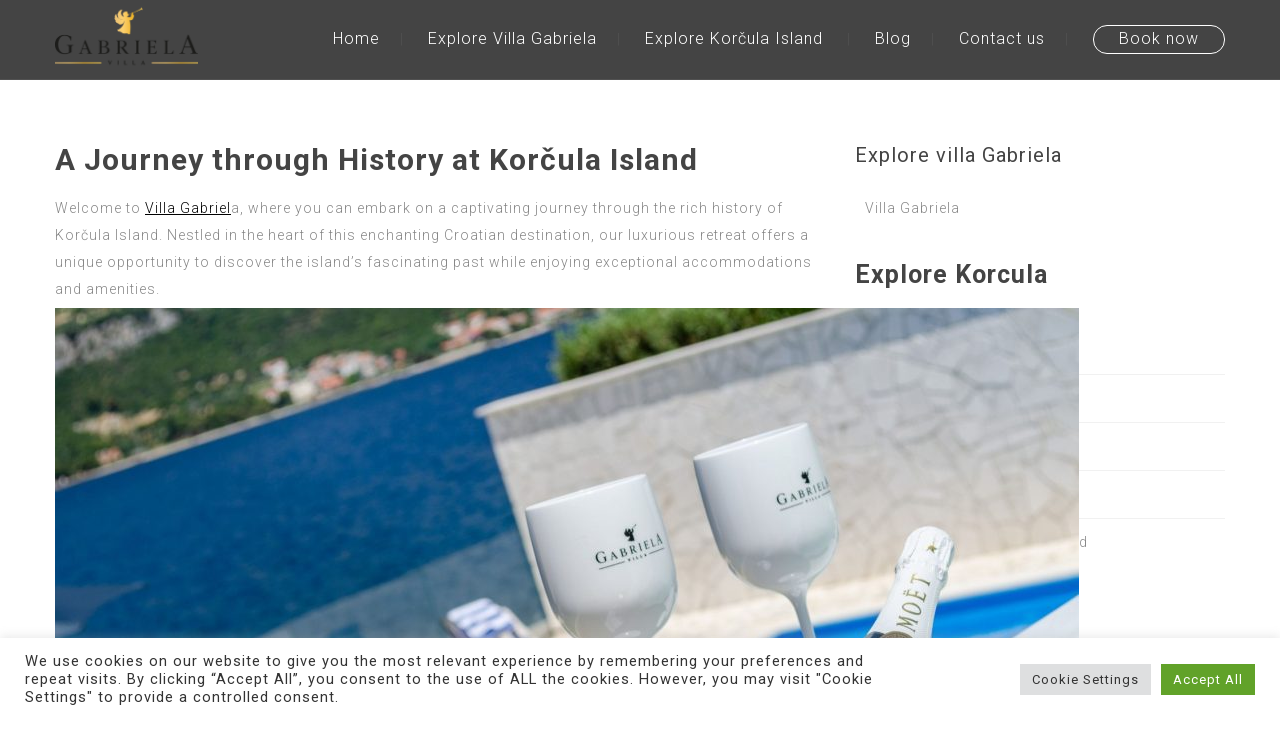

--- FILE ---
content_type: text/html; charset=UTF-8
request_url: https://villa-gabriela.com/blog/a-journey-through-history-at-korcula-island/
body_size: 24308
content:
<!DOCTYPE html>
<html lang="en-US">
<head>
 
    <meta charset="UTF-8"> 
    <meta name="viewport" content="width=device-width, initial-scale=1.0">
        	
<meta name='robots' content='index, follow, max-image-preview:large, max-snippet:-1, max-video-preview:-1' />

		<!-- Meta Tag Manager -->
		<meta name="ahrefs-site-verification" content="bfbe3ed70248e382a47c5c3011d1c370912bdd80b25233837942425c16857b73" />
		<!-- / Meta Tag Manager -->

	<!-- This site is optimized with the Yoast SEO plugin v19.4 - https://yoast.com/wordpress/plugins/seo/ -->
	<title>A Journey through History at Korčula Island - Villa Gabriela | Korcula | Croatia</title>
	<meta name="description" content="Welcome to Villa Gabriela, where you can embark on a captivating journey through the rich history of Korčula Island." />
	<link rel="canonical" href="https://villa-gabriela.com/blog/a-journey-through-history-at-korcula-island/" />
	<meta property="og:locale" content="en_US" />
	<meta property="og:type" content="article" />
	<meta property="og:title" content="A Journey through History at Korčula Island - Villa Gabriela | Korcula | Croatia" />
	<meta property="og:description" content="Welcome to Villa Gabriela, where you can embark on a captivating journey through the rich history of Korčula Island." />
	<meta property="og:url" content="https://villa-gabriela.com/blog/a-journey-through-history-at-korcula-island/" />
	<meta property="og:site_name" content="Villa Gabriela | Korcula | Croatia" />
	<meta property="article:published_time" content="2023-06-05T09:42:39+00:00" />
	<meta property="article:modified_time" content="2023-07-05T09:49:24+00:00" />
	<meta property="og:image" content="https://villa-gabriela.com/wp-content/uploads/korcula-7.jpg" />
	<meta property="og:image:width" content="1500" />
	<meta property="og:image:height" content="900" />
	<meta property="og:image:type" content="image/jpeg" />
	<meta name="author" content="plese.mario" />
	<meta name="twitter:card" content="summary_large_image" />
	<meta name="twitter:label1" content="Written by" />
	<meta name="twitter:data1" content="plese.mario" />
	<meta name="twitter:label2" content="Est. reading time" />
	<meta name="twitter:data2" content="3 minutes" />
	<script type="application/ld+json" class="yoast-schema-graph">{"@context":"https://schema.org","@graph":[{"@type":"WebSite","@id":"https://villa-gabriela.com/#website","url":"https://villa-gabriela.com/","name":"Villa Gabriela | Korcula | Croatia","description":"Beachfront Luxury Villa","potentialAction":[{"@type":"SearchAction","target":{"@type":"EntryPoint","urlTemplate":"https://villa-gabriela.com/?s={search_term_string}"},"query-input":"required name=search_term_string"}],"inLanguage":"en-US"},{"@type":"ImageObject","inLanguage":"en-US","@id":"https://villa-gabriela.com/blog/a-journey-through-history-at-korcula-island/#primaryimage","url":"https://villa-gabriela.com/wp-content/uploads/korcula-7.jpg","contentUrl":"https://villa-gabriela.com/wp-content/uploads/korcula-7.jpg","width":1500,"height":900,"caption":"korcula island"},{"@type":"WebPage","@id":"https://villa-gabriela.com/blog/a-journey-through-history-at-korcula-island/","url":"https://villa-gabriela.com/blog/a-journey-through-history-at-korcula-island/","name":"A Journey through History at Korčula Island - Villa Gabriela | Korcula | Croatia","isPartOf":{"@id":"https://villa-gabriela.com/#website"},"primaryImageOfPage":{"@id":"https://villa-gabriela.com/blog/a-journey-through-history-at-korcula-island/#primaryimage"},"image":{"@id":"https://villa-gabriela.com/blog/a-journey-through-history-at-korcula-island/#primaryimage"},"thumbnailUrl":"https://villa-gabriela.com/wp-content/uploads/korcula-7.jpg","datePublished":"2023-06-05T09:42:39+00:00","dateModified":"2023-07-05T09:49:24+00:00","author":{"@id":"https://villa-gabriela.com/#/schema/person/ee4ba66c8a6d227db1b154dbca672aef"},"description":"Welcome to Villa Gabriela, where you can embark on a captivating journey through the rich history of Korčula Island.","breadcrumb":{"@id":"https://villa-gabriela.com/blog/a-journey-through-history-at-korcula-island/#breadcrumb"},"inLanguage":"en-US","potentialAction":[{"@type":"ReadAction","target":["https://villa-gabriela.com/blog/a-journey-through-history-at-korcula-island/"]}]},{"@type":"BreadcrumbList","@id":"https://villa-gabriela.com/blog/a-journey-through-history-at-korcula-island/#breadcrumb","itemListElement":[{"@type":"ListItem","position":1,"name":"Početna stranica","item":"https://villa-gabriela.com/"},{"@type":"ListItem","position":2,"name":"Blog","item":"https://villa-gabriela.com/category/blog/"},{"@type":"ListItem","position":3,"name":"A Journey through History at Korčula Island"}]},{"@type":"Person","@id":"https://villa-gabriela.com/#/schema/person/ee4ba66c8a6d227db1b154dbca672aef","name":"plese.mario","image":{"@type":"ImageObject","inLanguage":"en-US","@id":"https://villa-gabriela.com/#/schema/person/image/","url":"https://secure.gravatar.com/avatar/659846ceb98cc87b41a675596682ffa6?s=96&d=mm&r=g","contentUrl":"https://secure.gravatar.com/avatar/659846ceb98cc87b41a675596682ffa6?s=96&d=mm&r=g","caption":"plese.mario"}}]}</script>
	<!-- / Yoast SEO plugin. -->


<link rel='dns-prefetch' href='//fonts.googleapis.com' />
<script type="text/javascript">
/* <![CDATA[ */
window._wpemojiSettings = {"baseUrl":"https:\/\/s.w.org\/images\/core\/emoji\/15.0.3\/72x72\/","ext":".png","svgUrl":"https:\/\/s.w.org\/images\/core\/emoji\/15.0.3\/svg\/","svgExt":".svg","source":{"concatemoji":"https:\/\/villa-gabriela.com\/wp-includes\/js\/wp-emoji-release.min.js?ver=6.5.4"}};
/*! This file is auto-generated */
!function(i,n){var o,s,e;function c(e){try{var t={supportTests:e,timestamp:(new Date).valueOf()};sessionStorage.setItem(o,JSON.stringify(t))}catch(e){}}function p(e,t,n){e.clearRect(0,0,e.canvas.width,e.canvas.height),e.fillText(t,0,0);var t=new Uint32Array(e.getImageData(0,0,e.canvas.width,e.canvas.height).data),r=(e.clearRect(0,0,e.canvas.width,e.canvas.height),e.fillText(n,0,0),new Uint32Array(e.getImageData(0,0,e.canvas.width,e.canvas.height).data));return t.every(function(e,t){return e===r[t]})}function u(e,t,n){switch(t){case"flag":return n(e,"\ud83c\udff3\ufe0f\u200d\u26a7\ufe0f","\ud83c\udff3\ufe0f\u200b\u26a7\ufe0f")?!1:!n(e,"\ud83c\uddfa\ud83c\uddf3","\ud83c\uddfa\u200b\ud83c\uddf3")&&!n(e,"\ud83c\udff4\udb40\udc67\udb40\udc62\udb40\udc65\udb40\udc6e\udb40\udc67\udb40\udc7f","\ud83c\udff4\u200b\udb40\udc67\u200b\udb40\udc62\u200b\udb40\udc65\u200b\udb40\udc6e\u200b\udb40\udc67\u200b\udb40\udc7f");case"emoji":return!n(e,"\ud83d\udc26\u200d\u2b1b","\ud83d\udc26\u200b\u2b1b")}return!1}function f(e,t,n){var r="undefined"!=typeof WorkerGlobalScope&&self instanceof WorkerGlobalScope?new OffscreenCanvas(300,150):i.createElement("canvas"),a=r.getContext("2d",{willReadFrequently:!0}),o=(a.textBaseline="top",a.font="600 32px Arial",{});return e.forEach(function(e){o[e]=t(a,e,n)}),o}function t(e){var t=i.createElement("script");t.src=e,t.defer=!0,i.head.appendChild(t)}"undefined"!=typeof Promise&&(o="wpEmojiSettingsSupports",s=["flag","emoji"],n.supports={everything:!0,everythingExceptFlag:!0},e=new Promise(function(e){i.addEventListener("DOMContentLoaded",e,{once:!0})}),new Promise(function(t){var n=function(){try{var e=JSON.parse(sessionStorage.getItem(o));if("object"==typeof e&&"number"==typeof e.timestamp&&(new Date).valueOf()<e.timestamp+604800&&"object"==typeof e.supportTests)return e.supportTests}catch(e){}return null}();if(!n){if("undefined"!=typeof Worker&&"undefined"!=typeof OffscreenCanvas&&"undefined"!=typeof URL&&URL.createObjectURL&&"undefined"!=typeof Blob)try{var e="postMessage("+f.toString()+"("+[JSON.stringify(s),u.toString(),p.toString()].join(",")+"));",r=new Blob([e],{type:"text/javascript"}),a=new Worker(URL.createObjectURL(r),{name:"wpTestEmojiSupports"});return void(a.onmessage=function(e){c(n=e.data),a.terminate(),t(n)})}catch(e){}c(n=f(s,u,p))}t(n)}).then(function(e){for(var t in e)n.supports[t]=e[t],n.supports.everything=n.supports.everything&&n.supports[t],"flag"!==t&&(n.supports.everythingExceptFlag=n.supports.everythingExceptFlag&&n.supports[t]);n.supports.everythingExceptFlag=n.supports.everythingExceptFlag&&!n.supports.flag,n.DOMReady=!1,n.readyCallback=function(){n.DOMReady=!0}}).then(function(){return e}).then(function(){var e;n.supports.everything||(n.readyCallback(),(e=n.source||{}).concatemoji?t(e.concatemoji):e.wpemoji&&e.twemoji&&(t(e.twemoji),t(e.wpemoji)))}))}((window,document),window._wpemojiSettings);
/* ]]> */
</script>
<style id='wp-emoji-styles-inline-css' type='text/css'>

	img.wp-smiley, img.emoji {
		display: inline !important;
		border: none !important;
		box-shadow: none !important;
		height: 1em !important;
		width: 1em !important;
		margin: 0 0.07em !important;
		vertical-align: -0.1em !important;
		background: none !important;
		padding: 0 !important;
	}
</style>
<link rel='stylesheet' id='wp-block-library-css' href='https://villa-gabriela.com/wp-includes/css/dist/block-library/style.min.css?ver=6.5.4' type='text/css' media='all' />
<style id='motopress-hotel-booking-wrapper-style-inline-css' type='text/css'>
.wp-block-motopress-hotel-booking-wrapper{margin-left:auto;margin-right:auto;padding:20px}@media screen and (min-width:992px){.wp-block-motopress-hotel-booking-wrapper{padding:20px 40px}}

</style>
<link rel='stylesheet' id='wc-blocks-vendors-style-css' href='https://villa-gabriela.com/wp-content/plugins/woocommerce/packages/woocommerce-blocks/build/wc-blocks-vendors-style.css?ver=8.9.4' type='text/css' media='all' />
<link rel='stylesheet' id='wc-blocks-style-css' href='https://villa-gabriela.com/wp-content/plugins/woocommerce/packages/woocommerce-blocks/build/wc-blocks-style.css?ver=8.9.4' type='text/css' media='all' />
<style id='classic-theme-styles-inline-css' type='text/css'>
/*! This file is auto-generated */
.wp-block-button__link{color:#fff;background-color:#32373c;border-radius:9999px;box-shadow:none;text-decoration:none;padding:calc(.667em + 2px) calc(1.333em + 2px);font-size:1.125em}.wp-block-file__button{background:#32373c;color:#fff;text-decoration:none}
</style>
<style id='global-styles-inline-css' type='text/css'>
body{--wp--preset--color--black: #000000;--wp--preset--color--cyan-bluish-gray: #abb8c3;--wp--preset--color--white: #ffffff;--wp--preset--color--pale-pink: #f78da7;--wp--preset--color--vivid-red: #cf2e2e;--wp--preset--color--luminous-vivid-orange: #ff6900;--wp--preset--color--luminous-vivid-amber: #fcb900;--wp--preset--color--light-green-cyan: #7bdcb5;--wp--preset--color--vivid-green-cyan: #00d084;--wp--preset--color--pale-cyan-blue: #8ed1fc;--wp--preset--color--vivid-cyan-blue: #0693e3;--wp--preset--color--vivid-purple: #9b51e0;--wp--preset--gradient--vivid-cyan-blue-to-vivid-purple: linear-gradient(135deg,rgba(6,147,227,1) 0%,rgb(155,81,224) 100%);--wp--preset--gradient--light-green-cyan-to-vivid-green-cyan: linear-gradient(135deg,rgb(122,220,180) 0%,rgb(0,208,130) 100%);--wp--preset--gradient--luminous-vivid-amber-to-luminous-vivid-orange: linear-gradient(135deg,rgba(252,185,0,1) 0%,rgba(255,105,0,1) 100%);--wp--preset--gradient--luminous-vivid-orange-to-vivid-red: linear-gradient(135deg,rgba(255,105,0,1) 0%,rgb(207,46,46) 100%);--wp--preset--gradient--very-light-gray-to-cyan-bluish-gray: linear-gradient(135deg,rgb(238,238,238) 0%,rgb(169,184,195) 100%);--wp--preset--gradient--cool-to-warm-spectrum: linear-gradient(135deg,rgb(74,234,220) 0%,rgb(151,120,209) 20%,rgb(207,42,186) 40%,rgb(238,44,130) 60%,rgb(251,105,98) 80%,rgb(254,248,76) 100%);--wp--preset--gradient--blush-light-purple: linear-gradient(135deg,rgb(255,206,236) 0%,rgb(152,150,240) 100%);--wp--preset--gradient--blush-bordeaux: linear-gradient(135deg,rgb(254,205,165) 0%,rgb(254,45,45) 50%,rgb(107,0,62) 100%);--wp--preset--gradient--luminous-dusk: linear-gradient(135deg,rgb(255,203,112) 0%,rgb(199,81,192) 50%,rgb(65,88,208) 100%);--wp--preset--gradient--pale-ocean: linear-gradient(135deg,rgb(255,245,203) 0%,rgb(182,227,212) 50%,rgb(51,167,181) 100%);--wp--preset--gradient--electric-grass: linear-gradient(135deg,rgb(202,248,128) 0%,rgb(113,206,126) 100%);--wp--preset--gradient--midnight: linear-gradient(135deg,rgb(2,3,129) 0%,rgb(40,116,252) 100%);--wp--preset--font-size--small: 13px;--wp--preset--font-size--medium: 20px;--wp--preset--font-size--large: 36px;--wp--preset--font-size--x-large: 42px;--wp--preset--spacing--20: 0.44rem;--wp--preset--spacing--30: 0.67rem;--wp--preset--spacing--40: 1rem;--wp--preset--spacing--50: 1.5rem;--wp--preset--spacing--60: 2.25rem;--wp--preset--spacing--70: 3.38rem;--wp--preset--spacing--80: 5.06rem;--wp--preset--shadow--natural: 6px 6px 9px rgba(0, 0, 0, 0.2);--wp--preset--shadow--deep: 12px 12px 50px rgba(0, 0, 0, 0.4);--wp--preset--shadow--sharp: 6px 6px 0px rgba(0, 0, 0, 0.2);--wp--preset--shadow--outlined: 6px 6px 0px -3px rgba(255, 255, 255, 1), 6px 6px rgba(0, 0, 0, 1);--wp--preset--shadow--crisp: 6px 6px 0px rgba(0, 0, 0, 1);}:where(.is-layout-flex){gap: 0.5em;}:where(.is-layout-grid){gap: 0.5em;}body .is-layout-flex{display: flex;}body .is-layout-flex{flex-wrap: wrap;align-items: center;}body .is-layout-flex > *{margin: 0;}body .is-layout-grid{display: grid;}body .is-layout-grid > *{margin: 0;}:where(.wp-block-columns.is-layout-flex){gap: 2em;}:where(.wp-block-columns.is-layout-grid){gap: 2em;}:where(.wp-block-post-template.is-layout-flex){gap: 1.25em;}:where(.wp-block-post-template.is-layout-grid){gap: 1.25em;}.has-black-color{color: var(--wp--preset--color--black) !important;}.has-cyan-bluish-gray-color{color: var(--wp--preset--color--cyan-bluish-gray) !important;}.has-white-color{color: var(--wp--preset--color--white) !important;}.has-pale-pink-color{color: var(--wp--preset--color--pale-pink) !important;}.has-vivid-red-color{color: var(--wp--preset--color--vivid-red) !important;}.has-luminous-vivid-orange-color{color: var(--wp--preset--color--luminous-vivid-orange) !important;}.has-luminous-vivid-amber-color{color: var(--wp--preset--color--luminous-vivid-amber) !important;}.has-light-green-cyan-color{color: var(--wp--preset--color--light-green-cyan) !important;}.has-vivid-green-cyan-color{color: var(--wp--preset--color--vivid-green-cyan) !important;}.has-pale-cyan-blue-color{color: var(--wp--preset--color--pale-cyan-blue) !important;}.has-vivid-cyan-blue-color{color: var(--wp--preset--color--vivid-cyan-blue) !important;}.has-vivid-purple-color{color: var(--wp--preset--color--vivid-purple) !important;}.has-black-background-color{background-color: var(--wp--preset--color--black) !important;}.has-cyan-bluish-gray-background-color{background-color: var(--wp--preset--color--cyan-bluish-gray) !important;}.has-white-background-color{background-color: var(--wp--preset--color--white) !important;}.has-pale-pink-background-color{background-color: var(--wp--preset--color--pale-pink) !important;}.has-vivid-red-background-color{background-color: var(--wp--preset--color--vivid-red) !important;}.has-luminous-vivid-orange-background-color{background-color: var(--wp--preset--color--luminous-vivid-orange) !important;}.has-luminous-vivid-amber-background-color{background-color: var(--wp--preset--color--luminous-vivid-amber) !important;}.has-light-green-cyan-background-color{background-color: var(--wp--preset--color--light-green-cyan) !important;}.has-vivid-green-cyan-background-color{background-color: var(--wp--preset--color--vivid-green-cyan) !important;}.has-pale-cyan-blue-background-color{background-color: var(--wp--preset--color--pale-cyan-blue) !important;}.has-vivid-cyan-blue-background-color{background-color: var(--wp--preset--color--vivid-cyan-blue) !important;}.has-vivid-purple-background-color{background-color: var(--wp--preset--color--vivid-purple) !important;}.has-black-border-color{border-color: var(--wp--preset--color--black) !important;}.has-cyan-bluish-gray-border-color{border-color: var(--wp--preset--color--cyan-bluish-gray) !important;}.has-white-border-color{border-color: var(--wp--preset--color--white) !important;}.has-pale-pink-border-color{border-color: var(--wp--preset--color--pale-pink) !important;}.has-vivid-red-border-color{border-color: var(--wp--preset--color--vivid-red) !important;}.has-luminous-vivid-orange-border-color{border-color: var(--wp--preset--color--luminous-vivid-orange) !important;}.has-luminous-vivid-amber-border-color{border-color: var(--wp--preset--color--luminous-vivid-amber) !important;}.has-light-green-cyan-border-color{border-color: var(--wp--preset--color--light-green-cyan) !important;}.has-vivid-green-cyan-border-color{border-color: var(--wp--preset--color--vivid-green-cyan) !important;}.has-pale-cyan-blue-border-color{border-color: var(--wp--preset--color--pale-cyan-blue) !important;}.has-vivid-cyan-blue-border-color{border-color: var(--wp--preset--color--vivid-cyan-blue) !important;}.has-vivid-purple-border-color{border-color: var(--wp--preset--color--vivid-purple) !important;}.has-vivid-cyan-blue-to-vivid-purple-gradient-background{background: var(--wp--preset--gradient--vivid-cyan-blue-to-vivid-purple) !important;}.has-light-green-cyan-to-vivid-green-cyan-gradient-background{background: var(--wp--preset--gradient--light-green-cyan-to-vivid-green-cyan) !important;}.has-luminous-vivid-amber-to-luminous-vivid-orange-gradient-background{background: var(--wp--preset--gradient--luminous-vivid-amber-to-luminous-vivid-orange) !important;}.has-luminous-vivid-orange-to-vivid-red-gradient-background{background: var(--wp--preset--gradient--luminous-vivid-orange-to-vivid-red) !important;}.has-very-light-gray-to-cyan-bluish-gray-gradient-background{background: var(--wp--preset--gradient--very-light-gray-to-cyan-bluish-gray) !important;}.has-cool-to-warm-spectrum-gradient-background{background: var(--wp--preset--gradient--cool-to-warm-spectrum) !important;}.has-blush-light-purple-gradient-background{background: var(--wp--preset--gradient--blush-light-purple) !important;}.has-blush-bordeaux-gradient-background{background: var(--wp--preset--gradient--blush-bordeaux) !important;}.has-luminous-dusk-gradient-background{background: var(--wp--preset--gradient--luminous-dusk) !important;}.has-pale-ocean-gradient-background{background: var(--wp--preset--gradient--pale-ocean) !important;}.has-electric-grass-gradient-background{background: var(--wp--preset--gradient--electric-grass) !important;}.has-midnight-gradient-background{background: var(--wp--preset--gradient--midnight) !important;}.has-small-font-size{font-size: var(--wp--preset--font-size--small) !important;}.has-medium-font-size{font-size: var(--wp--preset--font-size--medium) !important;}.has-large-font-size{font-size: var(--wp--preset--font-size--large) !important;}.has-x-large-font-size{font-size: var(--wp--preset--font-size--x-large) !important;}
.wp-block-navigation a:where(:not(.wp-element-button)){color: inherit;}
:where(.wp-block-post-template.is-layout-flex){gap: 1.25em;}:where(.wp-block-post-template.is-layout-grid){gap: 1.25em;}
:where(.wp-block-columns.is-layout-flex){gap: 2em;}:where(.wp-block-columns.is-layout-grid){gap: 2em;}
.wp-block-pullquote{font-size: 1.5em;line-height: 1.6;}
</style>
<link rel='stylesheet' id='contact-form-7-css' href='https://villa-gabriela.com/wp-content/plugins/contact-form-7/includes/css/styles.css?ver=5.6.1' type='text/css' media='all' />
<link rel='stylesheet' id='cookie-law-info-css' href='https://villa-gabriela.com/wp-content/plugins/cookie-law-info/public/css/cookie-law-info-public.css?ver=2.1.2' type='text/css' media='all' />
<link rel='stylesheet' id='cookie-law-info-gdpr-css' href='https://villa-gabriela.com/wp-content/plugins/cookie-law-info/public/css/cookie-law-info-gdpr.css?ver=2.1.2' type='text/css' media='all' />
<link rel='stylesheet' id='mphb-kbwood-datepick-css-css' href='https://villa-gabriela.com/wp-content/plugins/motopress-hotel-booking/vendors/kbwood/datepick/jquery.datepick.css?ver=4.5.1' type='text/css' media='all' />
<link rel='stylesheet' id='mphb-kbwood-datepick-theme-css' href='https://villa-gabriela.com/wp-content/plugins/motopress-hotel-booking/assets/css/datepick-themes/mphb-datepicker-light-coral.css?ver=4.5.1' type='text/css' media='all' />
<link rel='stylesheet' id='mphb-css' href='https://villa-gabriela.com/wp-content/plugins/motopress-hotel-booking/assets/css/mphb.min.css?ver=4.5.1' type='text/css' media='all' />
<link rel='stylesheet' id='mphbs-styles-css' href='https://villa-gabriela.com/wp-content/plugins/mphb-styles/assets/css/style.css?ver=1.1.0' type='text/css' media='all' />
<link rel='stylesheet' id='nd_booking_style-css' href='https://villa-gabriela.com/wp-content/plugins/nd-booking/assets/css/style.css?ver=6.5.4' type='text/css' media='all' />
<link rel='stylesheet' id='nd_options_style-css' href='https://villa-gabriela.com/wp-content/plugins/nd-shortcodes/css/style.css?ver=6.5.4' type='text/css' media='all' />
<link rel='stylesheet' id='nd_options_font_family_h-css' href='https://fonts.googleapis.com/css?family=Roboto%3A300%2C400%2C700&#038;ver=6.5.4' type='text/css' media='all' />
<link rel='stylesheet' id='nd_options_font_family_p-css' href='https://fonts.googleapis.com/css?family=Roboto%3A300%2C400%2C700&#038;ver=6.5.4' type='text/css' media='all' />
<link rel='stylesheet' id='nd_options_font_family_third-css' href='https://fonts.googleapis.com/css?family=Gilda+Display&#038;ver=6.5.4' type='text/css' media='all' />
<link rel='stylesheet' id='woocommerce-layout-css' href='https://villa-gabriela.com/wp-content/plugins/woocommerce/assets/css/woocommerce-layout.css?ver=7.2.3' type='text/css' media='all' />
<link rel='stylesheet' id='woocommerce-smallscreen-css' href='https://villa-gabriela.com/wp-content/plugins/woocommerce/assets/css/woocommerce-smallscreen.css?ver=7.2.3' type='text/css' media='only screen and (max-width: 768px)' />
<link rel='stylesheet' id='woocommerce-general-css' href='https://villa-gabriela.com/wp-content/plugins/woocommerce/assets/css/woocommerce.css?ver=7.2.3' type='text/css' media='all' />
<style id='woocommerce-inline-inline-css' type='text/css'>
.woocommerce form .form-row .required { visibility: visible; }
</style>
<link rel='stylesheet' id='spgw_woocommerce_styles-css' href='https://villa-gabriela.com/wp-content/plugins/saferpay_woocommerce_gateway/assets/css/notify.css?ver=2.0.0' type='text/css' media='all' />
<link rel='stylesheet' id='spgw_woocommerce_popup_styles-css' href='https://villa-gabriela.com/wp-content/plugins/saferpay_woocommerce_gateway/assets/css/popup/jquery-ui.css?ver=2.0.0' type='text/css' media='all' />
<link rel='stylesheet' id='spgw_woocommerce_popup_mystyles-css' href='https://villa-gabriela.com/wp-content/plugins/saferpay_woocommerce_gateway/assets/css/popup/pop-style.css?ver=2.0.0' type='text/css' media='all' />
<link rel='stylesheet' id='nicdark-style-css' href='https://villa-gabriela.com/wp-content/themes/hotelbooking/style.css?ver=6.5.4' type='text/css' media='all' />
<link rel='stylesheet' id='nicdark-fonts-css' href='//fonts.googleapis.com/css?family=Gilda%2BDisplay%7CRoboto%3A300%2C400%2C700&#038;ver=1.0.0' type='text/css' media='all' />
<link rel='stylesheet' id='js_composer_front-css' href='//villa-gabriela.com/wp-content/uploads/js_composer/js_composer_front_custom.css?ver=6.9.0' type='text/css' media='all' />
<link rel='stylesheet' id='jquery-ui-css-css' href='https://villa-gabriela.com/wp-content/plugins/contact-form-7-datepicker-fix/css/jquery-ui.css?ver=6.5.4' type='text/css' media='all' />
<script type="text/javascript" src="https://villa-gabriela.com/wp-includes/js/jquery/jquery.min.js?ver=3.7.1" id="jquery-core-js"></script>
<script type="text/javascript" src="https://villa-gabriela.com/wp-includes/js/jquery/jquery-migrate.min.js?ver=3.4.1" id="jquery-migrate-js"></script>
<script type="text/javascript" id="cookie-law-info-js-extra">
/* <![CDATA[ */
var Cli_Data = {"nn_cookie_ids":[],"cookielist":[],"non_necessary_cookies":[],"ccpaEnabled":"","ccpaRegionBased":"","ccpaBarEnabled":"","strictlyEnabled":["necessary","obligatoire"],"ccpaType":"gdpr","js_blocking":"1","custom_integration":"","triggerDomRefresh":"","secure_cookies":""};
var cli_cookiebar_settings = {"animate_speed_hide":"500","animate_speed_show":"500","background":"#FFF","border":"#b1a6a6c2","border_on":"","button_1_button_colour":"#61a229","button_1_button_hover":"#4e8221","button_1_link_colour":"#fff","button_1_as_button":"1","button_1_new_win":"","button_2_button_colour":"#333","button_2_button_hover":"#292929","button_2_link_colour":"#444","button_2_as_button":"","button_2_hidebar":"","button_3_button_colour":"#dedfe0","button_3_button_hover":"#b2b2b3","button_3_link_colour":"#333333","button_3_as_button":"1","button_3_new_win":"","button_4_button_colour":"#dedfe0","button_4_button_hover":"#b2b2b3","button_4_link_colour":"#333333","button_4_as_button":"1","button_7_button_colour":"#61a229","button_7_button_hover":"#4e8221","button_7_link_colour":"#fff","button_7_as_button":"1","button_7_new_win":"","font_family":"inherit","header_fix":"","notify_animate_hide":"1","notify_animate_show":"","notify_div_id":"#cookie-law-info-bar","notify_position_horizontal":"right","notify_position_vertical":"bottom","scroll_close":"","scroll_close_reload":"","accept_close_reload":"","reject_close_reload":"","showagain_tab":"","showagain_background":"#fff","showagain_border":"#000","showagain_div_id":"#cookie-law-info-again","showagain_x_position":"100px","text":"#333333","show_once_yn":"","show_once":"10000","logging_on":"","as_popup":"","popup_overlay":"1","bar_heading_text":"","cookie_bar_as":"banner","popup_showagain_position":"bottom-right","widget_position":"left"};
var log_object = {"ajax_url":"https:\/\/villa-gabriela.com\/wp-admin\/admin-ajax.php"};
/* ]]> */
</script>
<script type="text/javascript" src="https://villa-gabriela.com/wp-content/plugins/cookie-law-info/public/js/cookie-law-info-public.js?ver=2.1.2" id="cookie-law-info-js"></script>
<script type="text/javascript" src="https://villa-gabriela.com/wp-content/plugins/woocommerce/assets/js/jquery-blockui/jquery.blockUI.min.js?ver=2.7.0-wc.7.2.3" id="jquery-blockui-js"></script>
<script type="text/javascript" id="wc-add-to-cart-js-extra">
/* <![CDATA[ */
var wc_add_to_cart_params = {"ajax_url":"\/wp-admin\/admin-ajax.php","wc_ajax_url":"\/?wc-ajax=%%endpoint%%","i18n_view_cart":"View cart","cart_url":"https:\/\/villa-gabriela.com\/?page_id=8247","is_cart":"","cart_redirect_after_add":"no"};
/* ]]> */
</script>
<script type="text/javascript" src="https://villa-gabriela.com/wp-content/plugins/woocommerce/assets/js/frontend/add-to-cart.min.js?ver=7.2.3" id="wc-add-to-cart-js"></script>
<script type="text/javascript" src="https://villa-gabriela.com/wp-content/plugins/js_composer/assets/js/vendors/woocommerce-add-to-cart.js?ver=6.9.0" id="vc_woocommerce-add-to-cart-js-js"></script>
<script type="text/javascript" src="https://villa-gabriela.com/wp-content/plugins/saferpay_woocommerce_gateway/assets/js/polyfill.js?ver=2.0.0" id="sfwp_polyfill_js-js"></script>
<link rel="https://api.w.org/" href="https://villa-gabriela.com/wp-json/" /><link rel="alternate" type="application/json" href="https://villa-gabriela.com/wp-json/wp/v2/posts/8960" /><link rel="EditURI" type="application/rsd+xml" title="RSD" href="https://villa-gabriela.com/xmlrpc.php?rsd" />
<meta name="generator" content="WordPress 6.5.4" />
<meta name="generator" content="WooCommerce 7.2.3" />
<link rel='shortlink' href='https://villa-gabriela.com/?p=8960' />
<link rel="alternate" type="application/json+oembed" href="https://villa-gabriela.com/wp-json/oembed/1.0/embed?url=https%3A%2F%2Fvilla-gabriela.com%2Fblog%2Fa-journey-through-history-at-korcula-island%2F" />
<link rel="alternate" type="text/xml+oembed" href="https://villa-gabriela.com/wp-json/oembed/1.0/embed?url=https%3A%2F%2Fvilla-gabriela.com%2Fblog%2Fa-journey-through-history-at-korcula-island%2F&#038;format=xml" />

	
    <style type="text/css">

    	/*color_dark_1*/
		.nd_booking_bg_greydark, #nd_booking_slider_range .ui-slider-range, #nd_booking_slider_range .ui-slider-handle,
		.ui-tooltip.nd_booking_tooltip_jquery_content,.ui-datepicker,.ui-datepicker .ui-datepicker-prev span,
		.ui-datepicker .ui-datepicker-next span { background-color: #444444; }
		#nd_booking_search_filter_options li p { border-bottom: 2px solid #444444;}
		#nd_booking_checkout_payment_tab_list li.ui-state-active { border-bottom: 1px solid #444444;}
		.nd_booking_border_1_solid_greydark_important { border: 1px solid #444444 !important;}

		/*color_dark_2*/
		.nd_booking_bg_greydark_2, .ui-datepicker .ui-datepicker-header { background-color: #404040; }
		.nd_booking_bg_greydark_2_important { background-color: #404040 !important; }
		
		/*color_1*/
		.nd_booking_bg_yellow, .nd_booking_btn_pagination_active, .ui-datepicker-today a { background-color: #848194; }
		.nd_booking_color_yellow_important { color: #848194 !important ; }

		/*color_2*/
		.nd_booking_bg_red { background-color: #848194; }

		/*color_3*/
		.nd_booking_bg_color_3 { background-color: #d34949; }
       
    </style>
    



<!--START  for post-->
<style type="text/css">

    /*sidebar*/
    .nd_booking_sidebar .widget { margin-bottom: 40px; }
    .nd_booking_sidebar .widget img, .nd_booking_sidebar .widget select { max-width: 100%; }
    .nd_booking_sidebar .widget h3 { margin-bottom: 20px; font-weight: bolder; }

    /*search*/
    .nd_booking_sidebar .widget.widget_search input[type="text"] { width: 100%; font-weight: lighter; }
    .nd_booking_sidebar .widget.widget_search input[type="submit"] { margin-top: 20px; letter-spacing: 2px; text-transform: uppercase; font-weight: bold; font-size: 11px; font-family: 'Roboto', sans-serif; }

    /*list*/
    .nd_booking_sidebar .widget ul { margin: 0px; padding: 0px; list-style: none; }
    .nd_booking_sidebar .widget > ul > li { padding: 10px; border-bottom: 1px solid #f1f1f1; }
    .nd_booking_sidebar .widget > ul > li:last-child { padding-bottom: 0px; border-bottom: 0px solid #f1f1f1; }
    .nd_booking_sidebar .widget ul li { padding: 10px; }
    .nd_booking_sidebar .widget ul.children { padding: 10px; }
    .nd_booking_sidebar .widget ul.children:last-child { padding-bottom: 0px; }

    /*calendar*/
    .nd_booking_sidebar .widget.widget_calendar table { text-align: center; background-color: #1c1c1c; width: 100%; border: 0px solid #f1f1f1; line-height: 20px; }
    .nd_booking_sidebar .widget.widget_calendar table th { padding: 10px 5px; font-size: 12px; }
    .nd_booking_sidebar .widget.widget_calendar table td { padding: 10px 5px; color: #fff; font-size: 12px; }
    .nd_booking_sidebar .widget.widget_calendar table tbody td a { color: #fff; padding: 5px; border-radius: 0px; }
    .nd_booking_sidebar .widget.widget_calendar table tfoot td a { color: #fff; background-color: #6b6978; padding: 5px; border-radius: 0px; font-size: 12px; text-transform: uppercase; }
    .nd_booking_sidebar .widget.widget_calendar table tfoot td { padding-bottom: 20px; }
    .nd_booking_sidebar .widget.widget_calendar table tfoot td#prev { text-align: right; }
    .nd_booking_sidebar .widget.widget_calendar table tfoot td#next { text-align: left; }
    .nd_booking_sidebar .widget.widget_calendar table caption { font-size: 20px; font-weight: bolder; background-color: #151515; padding: 20px; border: 0px solid #f1f1f1; border-bottom: 0px; }


    /*color calendar*/
    .nd_booking_sidebar .widget.widget_calendar table thead { color: #878787; }
    .nd_booking_sidebar .widget.widget_calendar table tbody td a { background-color: #6b6978; }
    .nd_booking_sidebar .widget.widget_calendar table caption { color:#fff; font-family: 'Roboto', sans-serif; }

    /*menu*/
    .nd_booking_sidebar .widget div ul { margin: 0px; padding: 0px; list-style: none; }
    .nd_booking_sidebar .widget div > ul > li { padding: 10px; border-bottom: 1px solid #f1f1f1; }
    .nd_booking_sidebar .widget div > ul > li:last-child { padding-bottom: 0px; border-bottom: 0px solid #f1f1f1; }
    .nd_booking_sidebar .widget div ul li { padding: 10px; }
    .nd_booking_sidebar .widget div ul.sub-menu { padding: 10px; }
    .nd_booking_sidebar .widget div ul.sub-menu:last-child { padding-bottom: 0px; }

    /*tag*/
    .nd_booking_sidebar .widget.widget_tag_cloud a { padding: 8px; border: 1px solid #f1f1f1; border-radius: 0px; display: inline-block; margin: 5px; margin-left: 0px; font-size: 12px !important; line-height: 12px; }

</style>
<!--END css for post-->
	
    <style type="text/css">

    	/*START FONTS FAMILY*/
    	.nd_options_customizer_fonts .nd_options_first_font,
    	.nd_options_customizer_fonts h1,
    	.nd_options_customizer_fonts h2,
    	.nd_options_customizer_fonts h3,
    	.nd_options_customizer_fonts h4,
    	.nd_options_customizer_fonts h5,
    	.nd_options_customizer_fonts h6
    	{ font-family: 'Roboto', sans-serif; }

    	.nd_options_customizer_fonts,
    	.nd_options_customizer_fonts .nd_options_second_font,
    	.nd_options_customizer_fonts p,
    	.nd_options_customizer_fonts a,
    	.nd_options_customizer_fonts select,
    	.nd_options_customizer_fonts textarea,
    	.nd_options_customizer_fonts label,
    	.nd_options_customizer_fonts input,
    	#start_nicdark_framework
    	{ font-family: 'Roboto', sans-serif; }

    	.nd_options_customizer_fonts .nd_options_second_font_important
    	{ font-family: 'Roboto', sans-serif !important; }

    	.nd_options_customizer_fonts .nd_options_third_font
    	{ font-family: 'Gilda Display', sans-serif; }


    	/*START FONTS COLOR*/
    	.nd_options_customizer_fonts .nd_options_color_greydark,
    	.nd_options_customizer_fonts h1,
    	.nd_options_customizer_fonts h2,
    	.nd_options_customizer_fonts h3,
    	.nd_options_customizer_fonts h4,
    	.nd_options_customizer_fonts h5,
    	.nd_options_customizer_fonts h6
    	{ color: #444444; }
    	.nd_options_customizer_fonts .nd_options_color_greydark_important
    	{ color: #444444 !important; }

    	/*PLACEHOLDER*/
    	.nd_options_customizer_fonts .nd_options_placeholder_color_greydark_important::-webkit-input-placeholder { color: #444444 !important; }
		.nd_options_customizer_fonts .nd_options_placeholder_color_greydark_important::-moz-placeholder { color: #444444 !important; }
		.nd_options_customizer_fonts .nd_options_placeholder_color_greydark_important:-ms-input-placeholder { color: #444444 !important; }
		.nd_options_customizer_fonts .nd_options_placeholder_color_greydark_important:-moz-placeholder { color: #444444 !important; }

    	.nd_options_customizer_fonts,
    	.nd_options_customizer_fonts .nd_options_color_grey,
    	.nd_options_customizer_fonts p,
    	.nd_options_customizer_fonts a,
    	.nd_options_customizer_fonts select,
    	.nd_options_customizer_fonts textarea,
    	.nd_options_customizer_fonts label,
    	.nd_options_customizer_fonts input
    	{ color: #878787; }

    	.nd_options_color_grey_important { color: #878787 !important; }


    	/*compatibility with plugin Learning*/
    	#nd_learning_calendar_single_course .ui-datepicker-title {
    		font-family: 'Roboto', sans-serif;
    		color: #444444;	
    	}
    	#nd_learning_calendar_single_course .ui-datepicker-calendar th {
    		color: #444444;	
    	}
       
    </style>
    


	
    <style type="text/css">

    	/*START FORMS STYLES*/
    	.nd_options_customizer_forms span.wpcf7-not-valid-tip,
    	.nd_options_customizer_forms .wpcf7-response-output.wpcf7-validation-errors,
    	.wpcf7-response-output
    	{ 
    		background-color: #6b6978; 
    		border-width: 0px !important;
    		border-color: #6b6978 !important;
    		border-radius: 0px;
    		border-style: solid;
    		padding: 5px !important;
    		color: #ffffff;
    		margin: 10px 0px 10px 0px !important;
    		font-size: 13px;
    		line-height: 20px;
    	}
    	.nd_options_customizer_forms .wpcf7-response-output.wpcf7-mail-sent-ok
    	{ 
    		background-color: #6b6978; 
    		border-width: 0px;
    		border-color: #6b6978;
    		border-radius: 0px;
    		border-style: solid;
    		padding: 5px;
    		color: #ffffff;
    		margin: 0px;
    		margin-top: 10px;
    		font-size: 13px;
    		line-height: 20px;
    	}


    	/*new compatibility*/
    	.nd_options_customizer_forms .wpcf7 form.sent .wpcf7-response-output {
    		background-color: #6b6978; 
    		border-width: 0px;
    		border-color: #6b6978;
    		border-radius: 0px;
    		border-style: solid;
    		padding: 5px;
    		color: #ffffff;
    		margin: 0px;
    		margin-top: 10px;
    		font-size: 13px;
    		line-height: 20px;
    	}



       
    </style>
    


	
    <style type="text/css">

    	/*START FORMS STYLES*/
    	.nd_options_customizer_forms input[type="text"],
    	.nd_options_customizer_forms input[type="email"],
    	.nd_options_customizer_forms input[type="url"],
    	.nd_options_customizer_forms input[type="tel"],
    	.nd_options_customizer_forms input[type="number"],
    	.nd_options_customizer_forms input[type="date"],
    	.nd_options_customizer_forms input[type="file"],
    	.nd_options_customizer_forms input[type="password"],
    	.nd_options_customizer_forms select,
    	.nd_options_customizer_forms textarea,
    	.StripeElement

    	{ 
    		background-color: #f9f9f9; 
    		border-width: 1px;
    		border-color: #f1f1f1;
    		border-radius: 0px;
    		border-style: solid;
    		padding: 10px 20px;
    		-webkit-appearance: none;
    		color: #878787 !important;

    		    	}


    	.nd_options_customizer_forms input[type="text"]::-webkit-input-placeholder,
    	.nd_options_customizer_forms input[type="email"]::-webkit-input-placeholder,
    	.nd_options_customizer_forms input[type="url"]::-webkit-input-placeholder, 
    	.nd_options_customizer_forms input[type="tel"]::-webkit-input-placeholder ,
    	.nd_options_customizer_forms input[type="password"]::-webkit-input-placeholder ,
    	.nd_options_customizer_forms input[type="number"]::-webkit-input-placeholder,
    	.nd_options_customizer_forms textarea::-webkit-input-placeholder  {
    		color: #878787 !important;	
    	}


    	.nd_options_customizer_forms select {
    		cursor: pointer;
    	}

    	.nd_options_customizer_forms select option {
    		padding: 10px 20px;	
    	}

       
    </style>
    


	
    <style type="text/css">

    	/*START FORMS STYLES*/
    	.nd_options_customizer_forms input[type="submit"],
    	.nd_options_customizer_forms button[type="submit"],
    	.give-btn.give-btn-modal
    	{ 
    		background-color: #6b6978; 
    		border-width: 0px;
    		border-color: #6b6978;
    		border-radius: 0px;
    		border-style: solid;
    		padding: 10px 20px;
    		-webkit-appearance: none;
    		color: #ffffff;
    		cursor: pointer;
    		font-family: 'Roboto', sans-serif;

    	}

       
    </style>
    


	<style type="text/css">

		.nd_options_cursor_default_a > a { cursor: default; }
		.nd_options_customizer_labels_color_new { background-color: #6b6978; }
		
		/*hot*/
		.nd_options_navigation_type .menu li.nd_options_hot_label > a:after,
		#nd_options_header_5 .menu li.nd_options_hot_label > a:after,
		#nd_options_header_6 .menu li.nd_options_hot_label > a:after { content: "HOT"; float: right; background-color: #6b6978; border-radius: 3px; color: #fff; font-size: 10px; line-height: 10px; padding: 3px 5px; }
		
		/*best*/
		.nd_options_navigation_type .menu li.nd_options_best_label > a:after,
		#nd_options_header_5 .menu li.nd_options_best_label > a:after,
		#nd_options_header_6 .menu li.nd_options_best_label > a:after { content: "BEST"; float: right; background-color: #6b6978; border-radius: 3px; color: #fff; font-size: 10px; line-height: 10px; padding: 3px 5px; }
		
		/*new*/
		.nd_options_navigation_type .menu li.nd_options_new_label > a:after,
		#nd_options_header_5 .menu li.nd_options_new_label > a:after,
		#nd_options_header_6 .menu li.nd_options_new_label > a:after { content: "NEW"; float: right; background-color: #6b6978; border-radius: 3px; color: #fff; font-size: 10px; line-height: 10px; padding: 3px 5px; }
		
		/*slide*/
		.nd_options_navigation_type .menu li.nd_options_slide_label > a:after,
		#nd_options_header_5 .menu li.nd_options_slide_label > a:after,
		#nd_options_header_6 .menu li.nd_options_slide_label > a:after { content: "SLIDE"; float: right; background-color: #6b6978; border-radius: 3px; color: #fff; font-size: 10px; line-height: 10px; padding: 3px 5px; }

		/*demo*/
		.nd_options_navigation_type .menu li.nd_options_demo_label > a:after,
		#nd_options_header_5 .menu li.nd_options_demo_label > a:after,
		#nd_options_header_6 .menu li.nd_options_demo_label > a:after { content: "DEMO"; float: right; background-color: #6b6978; border-radius: 3px; color: #fff; font-size: 10px; line-height: 10px; padding: 3px 5px; }

		/*all*/
		#nd_options_header_6 .menu li.nd_options_hot_label > a:after,
		#nd_options_header_6 .menu li.nd_options_best_label > a:after,
		#nd_options_header_6 .menu li.nd_options_new_label > a:after,
		#nd_options_header_6 .menu li.nd_options_slide_label > a:after,
		#nd_options_header_6 .menu li.nd_options_demo_label > a:after { padding: 5px 5px 3px 5px; border-radius: 0px; letter-spacing: 1px; }

		/*all*/
		.nd_elements_navigation_sidebar_content .menu li.nd_options_new_label > a:after,
		.nd_elements_navigation_sidebar_content .menu li.nd_options_hot_label > a:after,
		.nd_elements_navigation_sidebar_content .menu li.nd_options_best_label > a:after,
		.nd_elements_navigation_sidebar_content .menu li.nd_options_slide_label > a:after,
		.nd_elements_navigation_sidebar_content .menu li.nd_options_demo_label > a:after { display: none; }
		
	</style>

	
	<!--START css-->
	<style type="text/css">

		.nd_options_navigation_search_content_form {  }
		.nd_options_navigation_search_content_form input[type="search"] { 
			background: none;
			border: 0px;
			border-bottom: 2px solid #fff;
			color: #fff;
			font-size: 30px;
			line-height: 30px;
		}
		.nd_options_navigation_search_content_form input[type="search"]::-webkit-input-placeholder { color: #fff; }
		.nd_options_navigation_search_content_form input[type="submit"]{ 
			font-size: 25px;
		    line-height: 40px;
		    margin-left: 20px;
		}
		
	</style>
	<!--END css-->





<!--START css-->
<style type="text/css">

	.nd_options_navigation_2 div > ul { list-style: none; margin: 0px; padding: 0px; text-align: right; }
	.nd_options_navigation_2 div > ul > li { display: inline-block; padding: 0px; }
	.nd_options_navigation_2 div > ul > li:after { content: "|"; display: inline-block; margin: 0px 20px; color: #515151; }
	.nd_options_navigation_2 div > ul > li:last-child:after { content: ""; margin: 0px; }
	.nd_options_navigation_2 div li a { color: #ffffff; font-size: 16px; line-height: 16px; font-family: Roboto; }
	.nd_options_navigation_2 div > ul li:hover > ul.sub-menu { display: block; }
	.nd_options_navigation_2 div > ul li > ul.sub-menu { z-index: 999; position: absolute; margin: 0px; padding: 0px; list-style: none; display: none; margin-left: -20px; padding-top: 20px; width: 190px; }
	.nd_options_navigation_2 div > ul li > ul.sub-menu > li { padding: 15px 20px; border-bottom: 1px solid #f1f1f1; text-align: left; background-color: #fff; position: relative; box-shadow: 0px 2px 5px #f1f1f1; float: left; width: 100%; box-sizing:border-box; }
	.nd_options_navigation_2 div > ul li > ul.sub-menu > li:hover { background-color: #f9f9f9;  }
	.nd_options_navigation_2 div > ul li > ul.sub-menu > li:last-child { border-bottom: 0px solid #000; }
	.nd_options_navigation_2 div > ul li > ul.sub-menu li a { font-size: 14px; color: #444444; float: left; width: 100%; }
	.nd_options_navigation_2 div > ul li > ul.sub-menu li > ul.sub-menu { margin-left: 170px; top: 0; padding-top: 0; padding-left: 20px; }
	/*responsive*/
	.nd_options_navigation_2_sidebar div > ul { list-style: none; margin: 0px; padding: 0px; }
	.nd_options_navigation_2_sidebar div > ul > li { display: inline-block; width: 100%; padding: 0px 0px 20px 0px; }
	.nd_options_navigation_2_sidebar div li a { font-family: Roboto; }
	.nd_options_navigation_2_sidebar div li > a { padding: 10px 0px; display: inline-block; font-size: 24px; font-family: Roboto; text-transform: lowercase; color: #fff; }
	.nd_options_navigation_2_sidebar div li > a::first-letter { text-transform: uppercase; }
	.nd_options_navigation_2_sidebar div > ul li > ul.sub-menu { margin: 0px; padding: 0px; list-style: none; }
	.nd_options_navigation_2_sidebar div > ul li > ul.sub-menu > li { padding: 0px 20px; text-align: left; }
	.nd_options_navigation_2_sidebar div > ul li > ul.sub-menu li a { font-size: 14px; }
	.nd_options_navigation_2_sidebar_content li.nd_options_customizer_labels_color_new { padding: 0px !important; background-color: transparent !important; }
	/*top header*/
	.nd_options_navigation_top_header_2 { font-size: 13px; line-height: 18px; }
	.nd_options_navigation_top_header_2 > ul { list-style: none; margin: 0px; padding: 0px; }
	.nd_options_navigation_top_header_2 > ul > li { display: inline-block; }
	.nd_options_navigation_top_header_2> ul > li:after { content: "|"; display: inline-block; margin: 0px 15px; font-size: 13px; }
	.nd_options_navigation_top_header_2 > ul > li:last-child:after { content: ""; margin: 0px; }
	.nd_options_navigation_top_header_2 li a { font-size: 13px; }
	.nd_options_navigation_top_header_2 > ul li:hover > ul.nd_options_sub_menu { display: block; }
	.nd_options_navigation_top_header_2 > ul li > ul.nd_options_sub_menu { padding: 10px 0px 0px 15px; position: absolute; margin: 0px; list-style: none; display: none; z-index: 9; }
	.nd_options_navigation_top_header_2 > ul li > ul.nd_options_sub_menu > li { padding: 7px 15px; font-size: 13px; border-bottom: 1px solid #595959; background-color: #444444; }
	.nd_options_navigation_top_header_2 > ul li > ul.nd_options_sub_menu > li:last-child { border-bottom: 0px solid #000; }
   
	#nd_options_navigation_top_header_2_left div:last-child div a img { margin-right: 0px; }
	#nd_options_navigation_top_header_2_right div:last-child div a img { margin-left: 0px; }

	/*arrow for item has children*/
	.nd_options_navigation_2 .menu ul.sub-menu li.menu-item-has-children > a:after { content:""; float: right; border-style: solid; border-width: 5px 0 5px 5px; border-color: transparent transparent transparent #444444; margin-top: 3px; }

</style>
<!--END css-->






    <!--START  for post-->
    <style type="text/css">

        /*sidebar*/
        .wpb_widgetised_column .widget { margin-bottom: 40px; }
        .wpb_widgetised_column .widget img, .wpb_widgetised_column .widget select { max-width: 100%; }
        .wpb_widgetised_column .widget h3 { margin-bottom: 20px; font-weight: normal; }

        /*search*/
        .wpb_widgetised_column .widget.widget_search input[type="text"] { width: 100%; }
        .wpb_widgetised_column .widget.widget_search input[type="submit"] { margin-top: 20px; }

        /*list*/
        .wpb_widgetised_column .widget ul { margin: 0px; padding: 0px; list-style: none; }
        .wpb_widgetised_column .widget > ul > li { padding: 10px; border-bottom: 1px solid #f1f1f1; }
        .wpb_widgetised_column .widget > ul > li:last-child { padding-bottom: 0px; border-bottom: 0px solid #f1f1f1; }
        .wpb_widgetised_column .widget ul li { padding: 10px; }
        .wpb_widgetised_column .widget ul.children { padding: 10px; }
        .wpb_widgetised_column .widget ul.children:last-child { padding-bottom: 0px; }

        /*calendar*/
        .wpb_widgetised_column .widget.widget_calendar table { text-align: center; background-color: #fff; width: 100%; border: 1px solid #f1f1f1; line-height: 20px; }
        .wpb_widgetised_column .widget.widget_calendar table th { padding: 10px 5px; }
        .wpb_widgetised_column .widget.widget_calendar table td { padding: 10px 5px; }
        .wpb_widgetised_column .widget.widget_calendar table tbody td a { color: #fff; padding: 5px; border-radius: 3px; }
        .wpb_widgetised_column .widget.widget_calendar table tfoot td a { color: #fff; background-color: #444444; padding: 5px; border-radius: 15px; font-size: 13px; }
        .wpb_widgetised_column .widget.widget_calendar table tfoot td { padding-bottom: 20px; }
        .wpb_widgetised_column .widget.widget_calendar table tfoot td#prev { text-align: right; }
        .wpb_widgetised_column .widget.widget_calendar table tfoot td#next { text-align: left; }
        .wpb_widgetised_column .widget.widget_calendar table caption { font-size: 20px; font-weight: bolder; background-color: #f9f9f9; padding: 20px; border: 1px solid #f1f1f1; border-bottom: 0px; }

        /*color calendar*/
        .wpb_widgetised_column .widget.widget_calendar table thead { color: #444444; }
        .wpb_widgetised_column .widget.widget_calendar table tbody td a { background-color: #6b6978; }
        .wpb_widgetised_column .widget.widget_calendar table caption { color: #444444; font-family: 'Roboto', sans-serif; }

        /*menu*/
        .wpb_widgetised_column .widget div ul { margin: 0px; padding: 0px; list-style: none; }
        .wpb_widgetised_column .widget div > ul > li { padding: 10px; border-bottom: 1px solid #f1f1f1; }
        .wpb_widgetised_column .widget div > ul > li:last-child { padding-bottom: 0px; border-bottom: 0px solid #f1f1f1; }
        .wpb_widgetised_column .widget div ul li { padding: 10px; }
        .wpb_widgetised_column .widget div ul.sub-menu { padding: 10px; }
        .wpb_widgetised_column .widget div ul.sub-menu:last-child { padding-bottom: 0px; }

        /*tag*/
        .wpb_widgetised_column .widget.widget_tag_cloud a { padding: 5px 10px; border: 1px solid #f1f1f1; border-radius: 15px; display: inline-block; margin: 5px; margin-left: 0px; font-size: 13px !important; line-height: 20px; }

    </style>
    <!--END css for post-->



	<noscript><style>.woocommerce-product-gallery{ opacity: 1 !important; }</style></noscript>
	<meta name="generator" content="Powered by WPBakery Page Builder - drag and drop page builder for WordPress."/>
<meta name="generator" content="Powered by Slider Revolution 6.5.21 - responsive, Mobile-Friendly Slider Plugin for WordPress with comfortable drag and drop interface." />
<link rel="icon" href="https://villa-gabriela.com/wp-content/uploads/cropped-Villa-Gabriela_300x139px_gold-216x100-1-32x32.png" sizes="32x32" />
<link rel="icon" href="https://villa-gabriela.com/wp-content/uploads/cropped-Villa-Gabriela_300x139px_gold-216x100-1-192x192.png" sizes="192x192" />
<link rel="apple-touch-icon" href="https://villa-gabriela.com/wp-content/uploads/cropped-Villa-Gabriela_300x139px_gold-216x100-1-180x180.png" />
<meta name="msapplication-TileImage" content="https://villa-gabriela.com/wp-content/uploads/cropped-Villa-Gabriela_300x139px_gold-216x100-1-270x270.png" />
<script>function setREVStartSize(e){
			//window.requestAnimationFrame(function() {
				window.RSIW = window.RSIW===undefined ? window.innerWidth : window.RSIW;
				window.RSIH = window.RSIH===undefined ? window.innerHeight : window.RSIH;
				try {
					var pw = document.getElementById(e.c).parentNode.offsetWidth,
						newh;
					pw = pw===0 || isNaN(pw) ? window.RSIW : pw;
					e.tabw = e.tabw===undefined ? 0 : parseInt(e.tabw);
					e.thumbw = e.thumbw===undefined ? 0 : parseInt(e.thumbw);
					e.tabh = e.tabh===undefined ? 0 : parseInt(e.tabh);
					e.thumbh = e.thumbh===undefined ? 0 : parseInt(e.thumbh);
					e.tabhide = e.tabhide===undefined ? 0 : parseInt(e.tabhide);
					e.thumbhide = e.thumbhide===undefined ? 0 : parseInt(e.thumbhide);
					e.mh = e.mh===undefined || e.mh=="" || e.mh==="auto" ? 0 : parseInt(e.mh,0);
					if(e.layout==="fullscreen" || e.l==="fullscreen")
						newh = Math.max(e.mh,window.RSIH);
					else{
						e.gw = Array.isArray(e.gw) ? e.gw : [e.gw];
						for (var i in e.rl) if (e.gw[i]===undefined || e.gw[i]===0) e.gw[i] = e.gw[i-1];
						e.gh = e.el===undefined || e.el==="" || (Array.isArray(e.el) && e.el.length==0)? e.gh : e.el;
						e.gh = Array.isArray(e.gh) ? e.gh : [e.gh];
						for (var i in e.rl) if (e.gh[i]===undefined || e.gh[i]===0) e.gh[i] = e.gh[i-1];
											
						var nl = new Array(e.rl.length),
							ix = 0,
							sl;
						e.tabw = e.tabhide>=pw ? 0 : e.tabw;
						e.thumbw = e.thumbhide>=pw ? 0 : e.thumbw;
						e.tabh = e.tabhide>=pw ? 0 : e.tabh;
						e.thumbh = e.thumbhide>=pw ? 0 : e.thumbh;
						for (var i in e.rl) nl[i] = e.rl[i]<window.RSIW ? 0 : e.rl[i];
						sl = nl[0];
						for (var i in nl) if (sl>nl[i] && nl[i]>0) { sl = nl[i]; ix=i;}
						var m = pw>(e.gw[ix]+e.tabw+e.thumbw) ? 1 : (pw-(e.tabw+e.thumbw)) / (e.gw[ix]);
						newh =  (e.gh[ix] * m) + (e.tabh + e.thumbh);
					}
					var el = document.getElementById(e.c);
					if (el!==null && el) el.style.height = newh+"px";
					el = document.getElementById(e.c+"_wrapper");
					if (el!==null && el) {
						el.style.height = newh+"px";
						el.style.display = "block";
					}
				} catch(e){
					console.log("Failure at Presize of Slider:" + e)
				}
			//});
		  };</script>
		<style type="text/css" id="wp-custom-css">
			.nd_options_masonry_item
.nd_options_box_sizing_border_box{
	min-height:200px!important;
}
.nd_options_masonry_item img.nd_options_section { max-height:200px!important;}

.mphb_sc_booking_form-wrapper {
	background-color:#444444;
	padding:30px;
	
}
.nd_booking_display_table.nd_booking_float_left { min-height:40px;}
.mphb-calendar div { width:100%!important;}
.datepick-month-header { min-height:50px;}
.mphb-check-in-date-wrapper,
.mphb-check-out-date-wrapper{
	padding:10px;
	
}
.mphb_sc_checkout-submit-wrapper {
	padding-top:20px;
}
.mphb-check-in-date-wrapper input ,
.mphb-check-out-date-wrapper input {
	width:100%;
	background-color:#404040!important;
	border:0px!important;
	font-size:30px
}
.mphb-room-number { margin-top:20px;}
.mphb-reserve-btn-wrapper{
	text-align:center;
	padding:20px;
}
.mphb-guest-name-wrapper {
	margin-bottom:20px;
}
.mphb-checkout-section.mphb-customer-details input,
.mphb-checkout-section.mphb-customer-details select,
.mphb-checkout-section.mphb-customer-details textarea{
	width:100%;
}
.mphb-price-breakdown {
width:100%;
}
.mphb-price-breakdown tr{

	border-bottom:1px solid #ccc;
}

.nd_options_display_inline_block,.nd_options_position_absolute.nd_options_bottom_20.nd_options_left_30 { display:none; }
.nd_options_section .post a, .wpb_text_column a { text-decoration:underline; color:#000;}

.datepick.datepick-multi{ width:100%!important;}

#homepage_rooms .nd_booking_padding_15  { padding:1px!important;}

.footer-copyright { float:right;}

.captcha-1 { display:inline-block; margin-bottom:20px; width:85%;}
.wpcf7-acceptance input { width:10px !important; margin-bottom:30px; }
.wpb_image_grid_ul li { padding:5px!important;}
span[data-name="captcha-1"] {
  display: inline-block;
  margin-bottom: 20px;
  width: 85%;
}
.nd_booking_section .wpb_heading.wpb_gallery_heading { color:#ccc;padding-bottom:10px;font-size:14px;}
.wpcf7-captcha-captcha-1 { }
/*
#nd_booking_single_cpt_1_header_image_tab li:nth-child(3) {
  display:none;
}*/
.nd_options_color_black {color:#444444!important;}

.emailright div:nth-child(1) { width:30%; }
.emailright div:nth-child(2) { width:70%; }
#villabg a { background-color:#6b6978; border:0; color:#fff;padding:10px 30px }

.nd_booking_cpt_1-template-default.single .vc_row.vc_row-no-padding .vc_column-inner {
  padding-left: 8px;
  padding-right: 8px !important;
}

@media only screen and (min-width: 320px) and (max-width: 767px){
.nd_booking_font_size_40_all_iphone,.nd_options_font_size_40_all_iphone {
  font-size: 30px;
}
	.nd_options_container, .nd_booking_container,
	.wpb_single_image .vc_single_image-wrapper, .wpb_single_image .vc_figure,.vc_single_image-img  
{ width:100%;}

}

@media only screen and (min-width: 320px) and (max-width: 480px){
.wpb_image_grid_ul li ,
	.wpb_image_grid_ul li img
{ width:98%!important;}

}

.border-white { border:1px solid #fff; 
-webkit-border-radius: 30px;
-moz-border-radius: 30px;

width:130px;
	text-align:center;
border-radius: 30px;}
.customclass .nd_options_section.nd_options_text_align_center { display:inline-block;  width:auto!important;}

 .inline.mr-3 { margin-left:17px;margin-right:17px; width:auto!important;}

 .inline.mr-3.ml3 { margin-left:27px}
.white-text { background-color:#ffffff!important;display:block;}

.vc_custom_1659889327336 .wpb_wrapper .vc_custom_heading{
	 font-size: 18px;
	color: #444444;
	font-weight: bold;
}
.vc_custom_1660407084916 .wpb_wrapper > p{
	font-size: 25px;
	font-weight: bold;
}
.vc_custom_1504105427763 .wpb_wrapper .nd_options_first_font{
	font-size: 55px;
	font-weight: normal;
	color: #444444;
}

.nd_options_navigation_2_sidebar div li > a {
 
  text-transform: inherit!important;
 
}
		</style>
		<noscript><style> .wpb_animate_when_almost_visible { opacity: 1; }</style></noscript>	  
<!-- Google tag (gtag.js) -->
<script async src="https://www.googletagmanager.com/gtag/js?id=G-MWXH2BKWWV"></script>
<script>
  window.dataLayer = window.dataLayer || [];
  function gtag(){dataLayer.push(arguments);}
  gtag('js', new Date());

  gtag('config', 'G-MWXH2BKWWV');
</script>
<script type='text/javascript'>
  window.smartlook||(function(d) {
    var o=smartlook=function(){ o.api.push(arguments)},h=d.getElementsByTagName('head')[0];
    var c=d.createElement('script');o.api=new Array();c.async=true;c.type='text/javascript';
    c.charset='utf-8';c.src='https://web-sdk.smartlook.com/recorder.js';h.appendChild(c);
    })(document);
    smartlook('init', '2752890f99203b4dea4812c9d712b5d9d25412cd', { region: 'eu' });
</script>

<script async="" src="https://www.googletagmanager.com/gtag/js?id=UA-135015132-6"></script>
<script>window.dataLayer=window.dataLayer||[];function gtag(){dataLayer.push(arguments)}gtag('js',new Date());gtag('config','UA-135015132-6',{'allow_display_features':!1,})</script>


</head>  
<body id="start_nicdark_framework" class="post-template-default single single-post postid-8960 single-format-standard theme-hotelbooking nd_options_customizer_fonts nd_options_customizer_forms woocommerce-no-js wpb-js-composer js-comp-ver-6.9.0 vc_responsive">

<!--START theme-->
<div class="nicdark_site nicdark_bg_white  ">	
	

<div id="nd_options_site_filter"></div>

<!--START js-->
<script type="text/javascript">
//<![CDATA[

jQuery(document).ready(function() {

  //START
  jQuery(function ($) {
    
    //OPEN sidebar content ( navigation 2 )
	$('.nd_options_open_navigation_2_sidebar_content,.nd_options_open_navigation_3_sidebar_content,.nd_options_open_navigation_4_sidebar_content,.nd_options_open_navigation_5_sidebar_content').on("click",function(event){
		$('.nd_options_navigation_2_sidebar_content,.nd_options_navigation_3_sidebar_content,.nd_options_navigation_4_sidebar_content,.nd_options_navigation_5_sidebar_content').css({
			'right': '0px',
		});
	});
	//CLOSE	sidebar content ( navigation 2 )
	$('.nd_options_close_navigation_2_sidebar_content,.nd_options_close_navigation_3_sidebar_content,.nd_options_close_navigation_4_sidebar_content,.nd_options_close_navigation_5_sidebar_content').on("click",function(event){
		$('.nd_options_navigation_2_sidebar_content,.nd_options_navigation_3_sidebar_content,.nd_options_navigation_4_sidebar_content,.nd_options_navigation_5_sidebar_content').css({
			'right': '-300px'
		});
	});
	///////////


  });
  //END

});

//]]>
</script>
<!--END js-->







	


<!--START menu responsive-->
<div style="background-color: #444444 ;" class="nd_options_navigation_2_sidebar_content nd_options_padding_40 nd_options_box_sizing_border_box nd_options_overflow_hidden nd_options_overflow_y_auto nd_options_transition_all_08_ease nd_options_height_100_percentage nd_options_position_fixed nd_options_width_300 nd_options_right_300_negative nd_options_z_index_999">

    <img alt="" width="25" class="nd_options_close_navigation_2_sidebar_content nd_options_cursor_pointer nd_options_right_20 nd_options_top_20 nd_options_position_absolute" src="https://villa-gabriela.com/wp-content/plugins/nd-shortcodes/addons/customizer/header/header-2/img/icon-close-white.svg">

    <div class="nd_options_navigation_2_sidebar">
        <div class="menu-main-menu-container"><ul id="menu-main-menu" class="menu"><li id="menu-item-7587" class="menu-item menu-item-type-post_type menu-item-object-page menu-item-home menu-item-7587"><a href="https://villa-gabriela.com/">Home</a></li>
<li id="menu-item-7731" class="menu-item menu-item-type-post_type menu-item-object-nd_booking_cpt_1 menu-item-7731"><a href="https://villa-gabriela.com/rooms/villa-gabriela/">Explore Villa Gabriela</a></li>
<li id="menu-item-7719" class="menu-item menu-item-type-taxonomy menu-item-object-category menu-item-has-children menu-item-7719"><a href="https://villa-gabriela.com/category/korcula-island/">Explore Korčula Island</a>
<ul class="sub-menu">
	<li id="menu-item-7724" class="menu-item menu-item-type-post_type menu-item-object-post menu-item-7724"><a href="https://villa-gabriela.com/korcula-island/about-korcula/">About Korčula</a></li>
	<li id="menu-item-7723" class="menu-item menu-item-type-post_type menu-item-object-post menu-item-7723"><a href="https://villa-gabriela.com/korcula-island/korculas-history/">Korčula’s History</a></li>
	<li id="menu-item-7720" class="menu-item menu-item-type-post_type menu-item-object-post menu-item-7720"><a href="https://villa-gabriela.com/korcula-island/things-to-do-in-korcula-island/">Things To Do In Korčula Island</a></li>
	<li id="menu-item-7721" class="menu-item menu-item-type-post_type menu-item-object-post menu-item-7721"><a href="https://villa-gabriela.com/korcula-island/getting-around-korcula/">Getting Around Korčula</a></li>
	<li id="menu-item-7722" class="menu-item menu-item-type-post_type menu-item-object-post menu-item-7722"><a href="https://villa-gabriela.com/korcula-island/getting-to-korcula-island/">Getting To Korčula Island</a></li>
</ul>
</li>
<li id="menu-item-8353" class="menu-item menu-item-type-taxonomy menu-item-object-category current-post-ancestor current-menu-parent current-post-parent menu-item-8353"><a href="https://villa-gabriela.com/category/blog/">Blog</a></li>
<li id="menu-item-7856" class="menu-item menu-item-type-post_type menu-item-object-page menu-item-7856"><a href="https://villa-gabriela.com/contact-us/">Contact us</a></li>
<li id="menu-item-8229" class="border-white menu-item menu-item-type-post_type menu-item-object-nd_booking_cpt_1 menu-item-8229"><a href="https://villa-gabriela.com/rooms/villa-gabriela/">Book now</a></li>
</ul></div>    </div>

</div>
<!--END menu responsive-->









<!--START navigation-->
<div id="nd_options_navigation_2_container" class="nd_options_section nd_options_position_relative ">

    <div style="background-color: #444444 ; border-bottom: 1px solid #515151 ;" class="nd_options_section">

        <!--start nd_options_container-->
        <div class="nd_options_container nd_options_clearfix nd_options_position_relative">

            <div class="nd_options_grid_12 nd_options_display_none_all_responsive">

                <div style="height: 10px;" class="nd_options_section"></div>

                <!--LOGO-->
                <a href="https://villa-gabriela.com"><img style="top:4px;" alt="" class="nd_options_position_absolute nd_options_left_15" width="143" src="https://villa-gabriela.com/wp-content/uploads/Villa-Gabriela_300x139px_gold-300x139-1.png"></a>
              
                <div class="nd_options_navigation_2 nd_options_navigation_type nd_options_text_align_right nd_options_float_right nd_options_display_none_all_responsive">
                    
                    <div class="nd_options_display_table">
	                	<div class="nd_options_display_table_cell nd_options_vertical_align_middle">
	                    	<div class="menu-main-menu-container"><ul id="menu-main-menu-1" class="menu"><li class="menu-item menu-item-type-post_type menu-item-object-page menu-item-home menu-item-7587"><a href="https://villa-gabriela.com/">Home</a></li>
<li class="menu-item menu-item-type-post_type menu-item-object-nd_booking_cpt_1 menu-item-7731"><a href="https://villa-gabriela.com/rooms/villa-gabriela/">Explore Villa Gabriela</a></li>
<li class="menu-item menu-item-type-taxonomy menu-item-object-category menu-item-has-children menu-item-7719"><a href="https://villa-gabriela.com/category/korcula-island/">Explore Korčula Island</a>
<ul class="sub-menu">
	<li class="menu-item menu-item-type-post_type menu-item-object-post menu-item-7724"><a href="https://villa-gabriela.com/korcula-island/about-korcula/">About Korčula</a></li>
	<li class="menu-item menu-item-type-post_type menu-item-object-post menu-item-7723"><a href="https://villa-gabriela.com/korcula-island/korculas-history/">Korčula’s History</a></li>
	<li class="menu-item menu-item-type-post_type menu-item-object-post menu-item-7720"><a href="https://villa-gabriela.com/korcula-island/things-to-do-in-korcula-island/">Things To Do In Korčula Island</a></li>
	<li class="menu-item menu-item-type-post_type menu-item-object-post menu-item-7721"><a href="https://villa-gabriela.com/korcula-island/getting-around-korcula/">Getting Around Korčula</a></li>
	<li class="menu-item menu-item-type-post_type menu-item-object-post menu-item-7722"><a href="https://villa-gabriela.com/korcula-island/getting-to-korcula-island/">Getting To Korčula Island</a></li>
</ul>
</li>
<li class="menu-item menu-item-type-taxonomy menu-item-object-category current-post-ancestor current-menu-parent current-post-parent menu-item-8353"><a href="https://villa-gabriela.com/category/blog/">Blog</a></li>
<li class="menu-item menu-item-type-post_type menu-item-object-page menu-item-7856"><a href="https://villa-gabriela.com/contact-us/">Contact us</a></li>
<li class="border-white menu-item menu-item-type-post_type menu-item-object-nd_booking_cpt_1 menu-item-8229"><a href="https://villa-gabriela.com/rooms/villa-gabriela/">Book now</a></li>
</ul></div>	                	</div>

                    	
	
                	</div>

                </div> 


                


                <div style="height: 10px;" class="nd_options_section"></div> 
                
            </div>



            <!--RESPONSIVE-->
			<div class="nd_options_section nd_options_text_align_center nd_options_display_none nd_options_display_block_responsive">
			    <div class="nd_options_section nd_options_height_20"></div>
			    
			    <a class="nd_options_display_inline_block" href="https://villa-gabriela.com"><img alt="" class="nd_options_float_left" width="143" src="https://villa-gabriela.com/wp-content/uploads/Villa-Gabriela_300x139px_gold-300x139-1.png"></a> 
				
				<div class="nd_options_section nd_options_height_10"></div>

				<div class="nd_options_section">
			        <a class="nd_options_open_navigation_2_sidebar_content nd_options_open_navigation_2_sidebar_content" href="#">
			            <img alt="" class="" width="25" src="https://villa-gabriela.com/wp-content/plugins/nd-shortcodes/addons/customizer/header/header-2/img/icon-menu.svg">
			        </a>
			    </div>

			    <div class="nd_options_section nd_options_height_20"></div>
			</div>
			<!--RESPONSIVE-->


        
        </div>
        <!--end container-->

    </div>


</div>
<!--END navigation-->




<!--START STICKY-->


	<!--START js-->
	<script type="text/javascript">
	//<![CDATA[

	jQuery(window).scroll(function(){
		nd_options_add_class_scroll();
	});

	nd_options_add_class_scroll();

	function nd_options_add_class_scroll() {
		if(jQuery(window).scrollTop() > 1000) {
			jQuery('#nd_options_navigation_2_sticky_container').addClass('nd_options_navigation_2_sticky_move_down');
			jQuery('#nd_options_navigation_2_sticky_container').removeClass('nd_options_navigation_2_sticky_move_up');
		} else {
			jQuery('#nd_options_navigation_2_sticky_container').addClass('nd_options_navigation_2_sticky_move_up');
			jQuery('#nd_options_navigation_2_sticky_container').removeClass('nd_options_navigation_2_sticky_move_down');
		}
	}

	//]]>
	</script>


	<style>
	#nd_options_navigation_2_sticky_container{ -webkit-transition: all 0.8s ease; -moz-transition: all 0.8s ease; -o-transition: all 0.8s ease; -ms-transition: all 0.8s ease; transition: all 0.8s ease;}
	.nd_options_navigation_2_sticky_move_down{ margin-top: 0px; }
	.nd_options_navigation_2_sticky_move_up{ margin-top: -100px; }
	</style>


	<!--START navigation-->
	<div id="nd_options_navigation_2_sticky_container" class="nd_options_section nd_options_position_fixed nd_options_z_index_10 nd_options_navigation_2_sticky_move_up nd_options_display_none_all_responsive">

	    <div style="background-color: #444444 ; border-bottom: 1px solid #515151 ;" class="nd_options_section">

	    	<div style="height: 20px;" class="nd_options_section"></div> 

			<div class="nd_options_navigation_2 nd_options_navigation_type nd_options_text_align_center nd_options_display_none_all_responsive">
			    
		    	<div class="nd_options_display_inline_block">
		        	<div class="menu-main-menu-container"><ul id="menu-main-menu-2" class="menu"><li class="menu-item menu-item-type-post_type menu-item-object-page menu-item-home menu-item-7587"><a href="https://villa-gabriela.com/">Home</a></li>
<li class="menu-item menu-item-type-post_type menu-item-object-nd_booking_cpt_1 menu-item-7731"><a href="https://villa-gabriela.com/rooms/villa-gabriela/">Explore Villa Gabriela</a></li>
<li class="menu-item menu-item-type-taxonomy menu-item-object-category menu-item-has-children menu-item-7719"><a href="https://villa-gabriela.com/category/korcula-island/">Explore Korčula Island</a>
<ul class="sub-menu">
	<li class="menu-item menu-item-type-post_type menu-item-object-post menu-item-7724"><a href="https://villa-gabriela.com/korcula-island/about-korcula/">About Korčula</a></li>
	<li class="menu-item menu-item-type-post_type menu-item-object-post menu-item-7723"><a href="https://villa-gabriela.com/korcula-island/korculas-history/">Korčula’s History</a></li>
	<li class="menu-item menu-item-type-post_type menu-item-object-post menu-item-7720"><a href="https://villa-gabriela.com/korcula-island/things-to-do-in-korcula-island/">Things To Do In Korčula Island</a></li>
	<li class="menu-item menu-item-type-post_type menu-item-object-post menu-item-7721"><a href="https://villa-gabriela.com/korcula-island/getting-around-korcula/">Getting Around Korčula</a></li>
	<li class="menu-item menu-item-type-post_type menu-item-object-post menu-item-7722"><a href="https://villa-gabriela.com/korcula-island/getting-to-korcula-island/">Getting To Korčula Island</a></li>
</ul>
</li>
<li class="menu-item menu-item-type-taxonomy menu-item-object-category current-post-ancestor current-menu-parent current-post-parent menu-item-8353"><a href="https://villa-gabriela.com/category/blog/">Blog</a></li>
<li class="menu-item menu-item-type-post_type menu-item-object-page menu-item-7856"><a href="https://villa-gabriela.com/contact-us/">Contact us</a></li>
<li class="border-white menu-item menu-item-type-post_type menu-item-object-nd_booking_cpt_1 menu-item-8229"><a href="https://villa-gabriela.com/rooms/villa-gabriela/">Book now</a></li>
</ul></div>		    	</div>

			</div> 

			<div style="height: 20px;" class="nd_options_section"></div> 

	    </div>


	</div>
	<!--END navigation-->


<!--END STICKY-->







<!--START  for post-->
<style type="text/css">

    /*SINGLE POST tag link pages*/
    #nd_options_tags_list { margin-top: 20px;  }
    #nd_options_tags_list a { padding: 8px; border: 1px solid #f1f1f1; font-size: 13px; line-height: 13px; display: inline-block; margin: 5px 10px; margin-left: 0px; border-radius: 15px;  }

    #nd_options_link_pages{ letter-spacing: 10px; }

    /*font and color*/
    #nd_options_tags_list { color: #444444;  }
    #nd_options_tags_list { font-family: 'Roboto', sans-serif;  }
    
    #nd_options_link_pages a{ font-family: 'Roboto', sans-serif; }
    
</style>
<!--END css for post-->




<!--START  for post-->
<style type="text/css">

    /*sidebar*/
    .nd_options_sidebar .widget { margin-bottom: 40px; }
    .nd_options_sidebar .widget img, .nd_options_sidebar .widget select { max-width: 100%; }
    .nd_options_sidebar .widget h3 { margin-bottom: 20px; font-weight: bolder; }

    /*search*/
    .nd_options_sidebar .widget.widget_search input[type="text"] { width: 100%; }
    .nd_options_sidebar .widget.widget_search input[type="submit"] { margin-top: 20px; }

    /*list*/
    .nd_options_sidebar .widget ul { margin: 0px; padding: 0px; list-style: none; }
    .nd_options_sidebar .widget > ul > li { padding: 10px; border-bottom: 1px solid #f1f1f1; }
    .nd_options_sidebar .widget > ul > li:last-child { padding-bottom: 0px; border-bottom: 0px solid #f1f1f1; }
    .nd_options_sidebar .widget ul li { padding: 10px; }
    .nd_options_sidebar .widget ul.children { padding: 10px; }
    .nd_options_sidebar .widget ul.children:last-child { padding-bottom: 0px; }

    /*calendar*/
    .nd_options_sidebar .widget.widget_calendar table { text-align: center; background-color: #fff; width: 100%; border: 1px solid #f1f1f1; line-height: 20px; }
    .nd_options_sidebar .widget.widget_calendar table th { padding: 10px 5px; }
    .nd_options_sidebar .widget.widget_calendar table td { padding: 10px 5px; }
    .nd_options_sidebar .widget.widget_calendar table tbody td a { color: #fff; padding: 5px; border-radius: 15px; }
    .nd_options_sidebar .widget.widget_calendar table tfoot td a { color: #fff; background-color: #444444; padding: 5px; border-radius: 15px; font-size: 13px; }
    .nd_options_sidebar .widget.widget_calendar table tfoot td { padding-bottom: 20px; }
    .nd_options_sidebar .widget.widget_calendar table tfoot td#prev { text-align: right; }
    .nd_options_sidebar .widget.widget_calendar table tfoot td#next { text-align: left; }
    .nd_options_sidebar .widget.widget_calendar table caption { font-size: 20px; font-weight: bolder; background-color: #f9f9f9; padding: 20px; border: 1px solid #f1f1f1; border-bottom: 0px; }

    /*color calendar*/
    .nd_options_sidebar .widget.widget_calendar table thead { color: #444444; }
    .nd_options_sidebar .widget.widget_calendar table tbody td a { background-color: #6b6978; }
    .nd_options_sidebar .widget.widget_calendar table caption { color: #444444; font-family: 'Roboto', sans-serif; }

    /*menu*/
    .nd_options_sidebar .widget div ul { margin: 0px; padding: 0px; list-style: none; }
    .nd_options_sidebar .widget div > ul > li { padding: 10px; border-bottom: 1px solid #f1f1f1; }
    .nd_options_sidebar .widget div > ul > li:last-child { padding-bottom: 0px; border-bottom: 0px solid #f1f1f1; }
    .nd_options_sidebar .widget div ul li { padding: 10px; }
    .nd_options_sidebar .widget div ul.sub-menu { padding: 10px; }
    .nd_options_sidebar .widget div ul.sub-menu:last-child { padding-bottom: 0px; }

    /*tag*/
    .nd_options_sidebar .widget.widget_tag_cloud a { padding: 5px 10px; border: 1px solid #f1f1f1; border-radius: 15px; display: inline-block; margin: 5px; margin-left: 0px; font-size: 13px !important; line-height: 20px; }

</style>
<!--END css for post-->

<!--post margin-->
<div class="nd_options_section nd_options_height_50"></div>

<!--start nd_options_container-->
<div class="nd_options_container nd_options_clearfix">

                
            
            



            


            <!--START all content-->
            <div class="nd_options_float_left nd_options_box_sizing_border_box nd_options_width_66_percentage nd_options_width_100_percentage_responsive nd_options_padding_15">

                <!--post-->
                <div style="float:left; width:100%;" id="post-8960" class="post-8960 post type-post status-publish format-standard has-post-thumbnail hentry category-blog">
                    <!--automatic title-->
                    <h1 class=""><strong>A Journey through History at Korčula Island</strong></h1><div class="nd_options_section nd_options_height_20"></div>                    <!--start content-->
                    <div class="vc_row wpb_row vc_row-fluid"><div class="wpb_column vc_column_container vc_col-sm-12"><div class="vc_column-inner"><div class="wpb_wrapper">
	<div class="wpb_text_column wpb_content_element " >
		<div class="wpb_wrapper">
			<p>Welcome to <a href="https://villa-gabriela.com/blog/why-choose-villa-gabriela/" target="_blank" rel="noopener">Villa Gabriel</a>a, where you can embark on a captivating journey through the rich history of Korčula Island. Nestled in the heart of this enchanting Croatian destination, our luxurious retreat offers a unique opportunity to discover the island&#8217;s fascinating past while enjoying exceptional accommodations and amenities.</p>
<p><strong><img fetchpriority="high" decoding="async" class="aligncenter size-large wp-image-8185" src="https://villa-gabriela.com/wp-content/uploads/villa-gabriela-06-2021-63-2-1024x678.jpg" alt="villa gabriela" width="1024" height="678" srcset="https://villa-gabriela.com/wp-content/uploads/villa-gabriela-06-2021-63-2-1024x678.jpg 1024w, https://villa-gabriela.com/wp-content/uploads/villa-gabriela-06-2021-63-2-600x397.jpg 600w, https://villa-gabriela.com/wp-content/uploads/villa-gabriela-06-2021-63-2-300x199.jpg 300w, https://villa-gabriela.com/wp-content/uploads/villa-gabriela-06-2021-63-2-768x509.jpg 768w, https://villa-gabriela.com/wp-content/uploads/villa-gabriela-06-2021-63-2-1536x1017.jpg 1536w, https://villa-gabriela.com/wp-content/uploads/villa-gabriela-06-2021-63-2.jpg 1812w" sizes="(max-width: 1024px) 100vw, 1024px" /></strong></p>
<p>&nbsp;</p>
<p><strong>Explore the Enchanting Town of Korčula</strong></p>
<p>Step into the charming town of Korčula, a living museum that will transport you back in time. Wander through its narrow, cobbled streets and marvel at the architectural wonders that line the way. Admire the impressive St. Mark&#8217;s Cathedral, a masterpiece of Gothic and Renaissance design. Discover the town&#8217;s fortress-like walls, which have stood the test of time, protecting the town&#8217;s inhabitants for centuries.</p>
<p><strong><img decoding="async" class="aligncenter size-large wp-image-8317" src="https://villa-gabriela.com/wp-content/uploads/villa-gabriela-1-1024x768.jpg" alt="villa gabriela korčula" width="1024" height="768" srcset="https://villa-gabriela.com/wp-content/uploads/villa-gabriela-1-1024x768.jpg 1024w, https://villa-gabriela.com/wp-content/uploads/villa-gabriela-1-600x450.jpg 600w, https://villa-gabriela.com/wp-content/uploads/villa-gabriela-1-300x225.jpg 300w, https://villa-gabriela.com/wp-content/uploads/villa-gabriela-1-768x576.jpg 768w, https://villa-gabriela.com/wp-content/uploads/villa-gabriela-1-1536x1152.jpg 1536w, https://villa-gabriela.com/wp-content/uploads/villa-gabriela-1.jpg 1600w" sizes="(max-width: 1024px) 100vw, 1024px" /></strong></p>
<p>&nbsp;</p>
<p><strong>Discover the Birthplace of Marco Polo</strong></p>
<p>Visit the <a href="https://www.korculainfo.com/marcopolohouse/" target="_blank" rel="noopener">Marco Polo House</a> in Korčula, the birthplace of the legendary explorer. Immerse yourself in the life and adventures of Marco Polo through interactive exhibits and displays. Trace his remarkable journeys along the Silk Road and beyond, and learn about the impact he had on the world of exploration.</p>
<p><strong><img decoding="async" class="aligncenter size-large wp-image-8360" src="https://villa-gabriela.com/wp-content/uploads/villa-1024x686.jpeg" alt="villa gabriela korcula" width="1024" height="686" srcset="https://villa-gabriela.com/wp-content/uploads/villa-1024x686.jpeg 1024w, https://villa-gabriela.com/wp-content/uploads/villa-600x402.jpeg 600w, https://villa-gabriela.com/wp-content/uploads/villa-300x201.jpeg 300w, https://villa-gabriela.com/wp-content/uploads/villa-768x514.jpeg 768w, https://villa-gabriela.com/wp-content/uploads/villa.jpeg 1280w" sizes="(max-width: 1024px) 100vw, 1024px" /></strong></p>
<p>&nbsp;</p>
<p><strong>Immerse Yourself in Renaissance Splendor</strong></p>
<p>Experience the influence of the Venetian Republic on Korčula Island&#8217;s architecture and culture. Admire the elegant palaces, ornate details, and picturesque facades that showcase the island&#8217;s Renaissance heritage. Stroll through the town and imagine the vibrant atmosphere of the past that still resonates in the present.</p>
<p><strong><img loading="lazy" decoding="async" class="aligncenter size-full wp-image-8363" src="https://villa-gabriela.com/wp-content/uploads/korcula-villa.jpg" alt="korčula island" width="900" height="598" srcset="https://villa-gabriela.com/wp-content/uploads/korcula-villa.jpg 900w, https://villa-gabriela.com/wp-content/uploads/korcula-villa-600x399.jpg 600w, https://villa-gabriela.com/wp-content/uploads/korcula-villa-300x199.jpg 300w, https://villa-gabriela.com/wp-content/uploads/korcula-villa-768x510.jpg 768w" sizes="(max-width: 900px) 100vw, 900px" /></strong></p>
<p>&nbsp;</p>
<p><strong>Journey to Ston: A Historical Marvel</strong></p>
<p>Take a short trip from Korčula Island to Ston and marvel at its impressive fortification walls. Known as the &#8220;European Wall of China,&#8221; these walls are a testament to the island&#8217;s strategic importance throughout history. Enjoy panoramic views of the surrounding landscapes and learn about their historical significance.</p>
<p><strong><img loading="lazy" decoding="async" class="aligncenter size-full wp-image-8961" src="https://villa-gabriela.com/wp-content/uploads/Ston.jpg" alt="ston - villa gabriela korcula" width="870" height="400" srcset="https://villa-gabriela.com/wp-content/uploads/Ston.jpg 870w, https://villa-gabriela.com/wp-content/uploads/Ston-300x138.jpg 300w, https://villa-gabriela.com/wp-content/uploads/Ston-768x353.jpg 768w, https://villa-gabriela.com/wp-content/uploads/Ston-600x276.jpg 600w" sizes="(max-width: 870px) 100vw, 870px" /></strong></p>
<p>&nbsp;</p>
<p><strong>Experience Traditional Village Life</strong></p>
<p>Escape to the island&#8217;s traditional villages and experience the simplicity and authenticity of rural life. Explore stone houses, vineyards, and olive groves as you immerse yourself in the island&#8217;s traditional way of living. Engage with friendly locals and discover their <a href="https://villa-gabriela.com/blog/experience-the-charm-and-hospitality-of-korcula-island/" target="_blank" rel="noopener">unique customs and traditions</a>.</p>
<p><strong><img loading="lazy" decoding="async" class="aligncenter size-full wp-image-8759" src="https://villa-gabriela.com/wp-content/uploads/korcula-island-villa-gabriela-1-1.jpg" alt="villa gabriela" width="1000" height="667" srcset="https://villa-gabriela.com/wp-content/uploads/korcula-island-villa-gabriela-1-1.jpg 1000w, https://villa-gabriela.com/wp-content/uploads/korcula-island-villa-gabriela-1-1-300x200.jpg 300w, https://villa-gabriela.com/wp-content/uploads/korcula-island-villa-gabriela-1-1-768x512.jpg 768w, https://villa-gabriela.com/wp-content/uploads/korcula-island-villa-gabriela-1-1-600x400.jpg 600w" sizes="(max-width: 1000px) 100vw, 1000px" /></strong></p>
<p>&nbsp;</p>
<p><strong>Witness the Iconic Moreska Sword Dance</strong></p>
<p>Immerse yourself in the captivating <a href="https://www.korculainfo.com/moreska/" target="_blank" rel="noopener">Moreska Sword Dance</a>, a traditional performance that showcases the island&#8217;s cultural heritage. Marvel at the intricate choreography and dramatic storytelling as the dancers bring to life ancient legends and battles. It is a truly unforgettable experience that will transport you to another time.</p>
<p><strong><img loading="lazy" decoding="async" class="aligncenter size-large wp-image-8351" src="https://villa-gabriela.com/wp-content/uploads/korcula-1024x679.jpg" alt="villa gabriela korčula island" width="1024" height="679" srcset="https://villa-gabriela.com/wp-content/uploads/korcula-1024x679.jpg 1024w, https://villa-gabriela.com/wp-content/uploads/korcula-600x398.jpg 600w, https://villa-gabriela.com/wp-content/uploads/korcula-300x199.jpg 300w, https://villa-gabriela.com/wp-content/uploads/korcula-768x509.jpg 768w, https://villa-gabriela.com/wp-content/uploads/korcula.jpg 1200w" sizes="(max-width: 1024px) 100vw, 1024px" /></strong></p>
<p>&nbsp;</p>
<p><strong>Delve into Local Museums and Galleries</strong></p>
<p>Satisfy your curiosity by visiting the island&#8217;s museums and galleries, which offer insights into its rich history and artistic traditions. From the Korčula Town Museum to the Icon Museum, each venue provides a unique perspective on the island&#8217;s past and cultural heritage. Admire ancient artifacts, historical documents, and impressive art collections.</p>
<p><strong><img loading="lazy" decoding="async" class="aligncenter size-full wp-image-8349" src="https://villa-gabriela.com/wp-content/uploads/villa-in-korcula-1.jpg" alt="villa gabriela" width="750" height="422" srcset="https://villa-gabriela.com/wp-content/uploads/villa-in-korcula-1.jpg 750w, https://villa-gabriela.com/wp-content/uploads/villa-in-korcula-1-600x338.jpg 600w, https://villa-gabriela.com/wp-content/uploads/villa-in-korcula-1-300x169.jpg 300w" sizes="(max-width: 750px) 100vw, 750px" /></strong></p>
<p>&nbsp;</p>
<p><strong>Uncover Hidden Gems of the Island</strong></p>
<p>Venture off the beaten path and uncover<a href="https://villa-gabriela.com/blog/the-best-spots-to-enjoy-on-korcula-island/" target="_blank" rel="noopener"> hidden gems</a> scattered throughout Korčula Island. Explore abandoned villages, overgrown ruins, and lesser-known historical sites that offer a glimpse into the island&#8217;s intriguing past. These hidden gems provide a sense of mystery and discovery, allowing you to connect with the island&#8217;s history in a more intimate and personal way.</p>
<p><strong><img loading="lazy" decoding="async" class="aligncenter size-full wp-image-8369" src="https://villa-gabriela.com/wp-content/uploads/villa-korcula-5.jpg" alt="villa gabriela" width="800" height="533" srcset="https://villa-gabriela.com/wp-content/uploads/villa-korcula-5.jpg 800w, https://villa-gabriela.com/wp-content/uploads/villa-korcula-5-600x400.jpg 600w, https://villa-gabriela.com/wp-content/uploads/villa-korcula-5-300x200.jpg 300w, https://villa-gabriela.com/wp-content/uploads/villa-korcula-5-768x512.jpg 768w" sizes="(max-width: 800px) 100vw, 800px" /></strong></p>
<p>&nbsp;</p>
<p><strong>Book a stay at Villa Gabriela</strong></p>
<p>At <a href="https://villa-gabriela.com/rooms/villa-gabriela/" target="_blank" rel="noopener">Villa Gabriela</a>, we invite you to immerse yourself in the rich heritage of Korčula Island while enjoying our luxurious accommodations and warm hospitality. Our retreat serves as a perfect home base for your historical exploration, providing a peaceful sanctuary to unwind after a day of discovery.</p>
<p>After a day of exploring, relax and rejuvenate in our serene wellness facilities. Unwind with a soothing massage, indulge in a revitalizing spa treatment, or simply bask in the tranquility of our outdoor pool. Take a moment to reflect on the stories and legends that echo through the island&#8217;s ancient walls. As the night falls, relax on the terrace of Villa Gabriela and gaze at the star-filled sky above. Let the peaceful atmosphere and the gentle breeze remind you of the countless generations that have walked these streets before you. Feel a deep connection to the island&#8217;s past as you create memories that will last a lifetime.</p>
<p><img loading="lazy" decoding="async" class="aligncenter size-large wp-image-8217" src="https://villa-gabriela.com/wp-content/uploads/KGD_6298-1024x682.jpg" alt="villa gabriela" width="1024" height="682" srcset="https://villa-gabriela.com/wp-content/uploads/KGD_6298-1024x682.jpg 1024w, https://villa-gabriela.com/wp-content/uploads/KGD_6298-600x399.jpg 600w, https://villa-gabriela.com/wp-content/uploads/KGD_6298-300x200.jpg 300w, https://villa-gabriela.com/wp-content/uploads/KGD_6298-768x511.jpg 768w, https://villa-gabriela.com/wp-content/uploads/KGD_6298-1536x1022.jpg 1536w, https://villa-gabriela.com/wp-content/uploads/KGD_6298.jpg 1803w" sizes="(max-width: 1024px) 100vw, 1024px" /></p>

		</div>
	</div>
</div></div></div></div>
                    <!--end content-->
                </div>
                <!--post-->


                <div class="nd_options_section">

                                        
                                        
                                        
                </div>

            </div>
            <!--END all content-->



            

                <div class="nd_options_float_left nd_options_box_sizing_border_box nd_options_width_33_percentage nd_options_width_100_percentage_responsive nd_options_padding_15">
                    
                    <div class="nd_options_section nd_options_sidebar"><div id="nav_menu-2" class="widget widget_nav_menu"><h3>Explore villa Gabriela</h3><div class="menu-rooms-container"><ul id="menu-rooms" class="menu"><li id="menu-item-7725" class="menu-item menu-item-type-post_type menu-item-object-nd_booking_cpt_1 menu-item-7725"><a href="https://villa-gabriela.com/rooms/villa-gabriela/">Villa Gabriela</a></li>
</ul></div></div><div id="block-8" class="widget widget_block">
<h2 class="wp-block-heading">Explore Korcula</h2>
</div><div id="block-9" class="widget widget_block widget_recent_entries"><ul class="wp-block-latest-posts__list wp-block-latest-posts"><li><a class="wp-block-latest-posts__post-title" href="https://villa-gabriela.com/korcula-island/about-korcula/">About Korcula</a></li>
<li><a class="wp-block-latest-posts__post-title" href="https://villa-gabriela.com/korcula-island/korculas-history/">Korcula’s History</a></li>
<li><a class="wp-block-latest-posts__post-title" href="https://villa-gabriela.com/korcula-island/getting-to-korcula-island/">Getting To Korcula Island</a></li>
<li><a class="wp-block-latest-posts__post-title" href="https://villa-gabriela.com/korcula-island/getting-around-korcula/">Getting Around Korcula</a></li>
<li><a class="wp-block-latest-posts__post-title" href="https://villa-gabriela.com/korcula-island/things-to-do-in-korcula-island/">Things To Do In Korcula Island</a></li>
</ul></div></div>

                </div>


            


            

</div>
<!--end container-->


<!--post margin-->
<div class="nd_options_section nd_options_height_50"></div>    




<!--START footer-->
<div style="background-color:#ffffff; border-top: 1px solid #444444;  " id="nd_options_footer_4" class="nd_options_section">

    <div class="nd_options_section nd_options_height_50"></div>

    	<!--start nd_options_container-->
        <div class="nd_options_container nd_options_clearfix">
    
                                
                    <div class="grid nd_options_grid_4 wpb_widgetised_column"> <div id="block-15" class="widget widget_block widget_media_image">
<figure class="wp-block-image size-full is-resized is-style-default"><img loading="lazy" decoding="async" src="https://villa-gabriela.com/wp-content/uploads/Villa-Gabriela_300x139px_gold-300x139-1.png" alt="" class="wp-image-7661" width="150" height="70"/></figure>
</div><div id="block-20" class="widget widget_block"><h3>Beachfront Luxury Villa</h3>
</div> </div>
                    <div class="grid nd_options_grid_4 wpb_widgetised_column"> <div id="block-22" class="widget widget_block"><p>Impeccable, carefully decorated accommodation with luxurious amenities and services.</p><br><a target="_blank" href="https://www.facebook.com/villagabrielacro/"><img loading="lazy" decoding="async" alt="" width="40" height="40" class="nd_options_margin_5" src="https://villa-gabriela.com/wp-content/plugins/nd-shortcodes/addons/customizer/shortcodes/social/img/facebook.svg"></a><a target="_blank" href="https://www.instagram.com/villa_gabriela_korcula/"><img loading="lazy" decoding="async" alt="" width="40" height="40" class="nd_options_margin_5" src="https://villa-gabriela.com/wp-content/plugins/nd-shortcodes/addons/customizer/shortcodes/social/img/instagram.svg"></a></div> </div>
                    <div class="grid nd_options_grid_4 wpb_widgetised_column"> <div id="block-16" class="widget widget_block widget_media_image">
<figure class="wp-block-image size-full"><img loading="lazy" decoding="async" width="579" height="102" src="https://villa-gabriela.com/wp-content/uploads/amblems.png" alt="" class="wp-image-7956" srcset="https://villa-gabriela.com/wp-content/uploads/amblems.png 579w, https://villa-gabriela.com/wp-content/uploads/amblems-300x53.png 300w" sizes="(max-width: 579px) 100vw, 579px" /></figure>
</div> </div>
                    
                            
	    </div>
	    <!--end container-->

    <div class="nd_options_section nd_options_height_10"></div>

</div>
<!--END footer-->





    <!--START copyright-->
    <div style="background-color:#404040;" id="nd_options_footer_4_copyright" class="nd_options_section">

        <!--start nd_options_container-->
        <div style="border-top: 1px solid #444444 " class="nd_options_container nd_options_clearfix">
        
            
            <div class="grid nd_options_grid_6 nd_options_text_align_center_responsive">
                <p class="nd_options_font_size_14 nd_options_line_height_25_responsive">
                    

        <div style="margin:20px 0px 0px 0px" class=" nd_options_font_size_12 nd_options_display_table nd_options_float_left">
            
            
        
            <div class="nd_options_display_table_cell nd_options_vertical_align_middle    ">
                <a style="color:#fff" class="nd_options_margin_right_20 nd_options_first_font " href="/">Home</a>
            </div>

            
        </div>

    

        <div style="margin:20px 20px 0px 0px" class=" nd_options_font_size_12 nd_options_margin_right_20 nd_options_display_table nd_options_float_left">
            
            
        
            <div class="nd_options_display_table_cell nd_options_vertical_align_middle    ">
                <a style="color:#fff" class="nd_options_margin_right_20 nd_options_first_font " href="/cookies">Cookies</a>
            </div>

            
        </div>

    

        <div style="margin:20px 20px 0px 0px" class=" nd_options_font_size_12 nd_options_margin_right_20 nd_options_display_table nd_options_float_left">
            
            
        
            <div class="nd_options_display_table_cell nd_options_vertical_align_middle    ">
                <a style="color:#fff" class="nd_options_margin_right_20 nd_options_first_font " href="/terms-and-conditions">Terms and Conditions</a>
            </div>

            
        </div>

    

        <div style="margin:20px 20px 0px 0px" class=" nd_options_font_size_12 nd_options_margin_right_20 nd_options_display_table nd_options_float_left">
            
            
        
            <div class="nd_options_display_table_cell nd_options_vertical_align_middle    ">
                <a style="color:#fff" class="nd_options_margin_right_20 nd_options_first_font " href="/contact-us">Contact</a>
            </div>

            
        </div>

                    </p>
            </div>

            <div class="grid nd_options_grid_6 nd_options_text_align_right nd_options_text_align_center_responsive">
                <p class="nd_options_font_size_14 nd_options_line_height_25_responsive">
                    

        <div style="margin:20px 0px 0px 0px" class=" nd_options_font_size_12 footer-copyright nd_options_display_table nd_options_float_left">
            
            
        
            <div class="nd_options_display_table_cell nd_options_vertical_align_middle    ">
                <a style="color:#fff" class="nd_options_margin_right_20 nd_options_first_font " href="/">© 2022 Villa Gabriela.</a>
            </div>

            
        </div>

                    </p>    
            </div>
       
        </div>
        <!--end container-->

    </div>
    <!--END copyright-->



  

</div>
<!--END theme-->


		<script>
			window.RS_MODULES = window.RS_MODULES || {};
			window.RS_MODULES.modules = window.RS_MODULES.modules || {};
			window.RS_MODULES.waiting = window.RS_MODULES.waiting || [];
			window.RS_MODULES.defered = true;
			window.RS_MODULES.moduleWaiting = window.RS_MODULES.moduleWaiting || {};
			window.RS_MODULES.type = 'compiled';
		</script>
		<!--googleoff: all--><div id="cookie-law-info-bar" data-nosnippet="true"><span><div class="cli-bar-container cli-style-v2"><div class="cli-bar-message">We use cookies on our website to give you the most relevant experience by remembering your preferences and repeat visits. By clicking “Accept All”, you consent to the use of ALL the cookies. However, you may visit "Cookie Settings" to provide a controlled consent.</div><div class="cli-bar-btn_container"><a role='button' class="medium cli-plugin-button cli-plugin-main-button cli_settings_button" style="margin:0px 5px 0px 0px">Cookie Settings</a><a id="wt-cli-accept-all-btn" role='button' data-cli_action="accept_all" class="wt-cli-element medium cli-plugin-button wt-cli-accept-all-btn cookie_action_close_header cli_action_button">Accept All</a></div></div></span></div><div id="cookie-law-info-again" data-nosnippet="true"><span id="cookie_hdr_showagain">Manage consent</span></div><div class="cli-modal" data-nosnippet="true" id="cliSettingsPopup" tabindex="-1" role="dialog" aria-labelledby="cliSettingsPopup" aria-hidden="true">
  <div class="cli-modal-dialog" role="document">
	<div class="cli-modal-content cli-bar-popup">
		  <button type="button" class="cli-modal-close" id="cliModalClose">
			<svg class="" viewBox="0 0 24 24"><path d="M19 6.41l-1.41-1.41-5.59 5.59-5.59-5.59-1.41 1.41 5.59 5.59-5.59 5.59 1.41 1.41 5.59-5.59 5.59 5.59 1.41-1.41-5.59-5.59z"></path><path d="M0 0h24v24h-24z" fill="none"></path></svg>
			<span class="wt-cli-sr-only">Close</span>
		  </button>
		  <div class="cli-modal-body">
			<div class="cli-container-fluid cli-tab-container">
	<div class="cli-row">
		<div class="cli-col-12 cli-align-items-stretch cli-px-0">
			<div class="cli-privacy-overview">
				<h4>Privacy Overview</h4>				<div class="cli-privacy-content">
					<div class="cli-privacy-content-text">This website uses cookies to improve your experience while you navigate through the website. Out of these, the cookies that are categorized as necessary are stored on your browser as they are essential for the working of basic functionalities of the website. We also use third-party cookies that help us analyze and understand how you use this website. These cookies will be stored in your browser only with your consent. You also have the option to opt-out of these cookies. But opting out of some of these cookies may affect your browsing experience.</div>
				</div>
				<a class="cli-privacy-readmore" aria-label="Show more" role="button" data-readmore-text="Show more" data-readless-text="Show less"></a>			</div>
		</div>
		<div class="cli-col-12 cli-align-items-stretch cli-px-0 cli-tab-section-container">
												<div class="cli-tab-section">
						<div class="cli-tab-header">
							<a role="button" tabindex="0" class="cli-nav-link cli-settings-mobile" data-target="necessary" data-toggle="cli-toggle-tab">
								Necessary							</a>
															<div class="wt-cli-necessary-checkbox">
									<input type="checkbox" class="cli-user-preference-checkbox"  id="wt-cli-checkbox-necessary" data-id="checkbox-necessary" checked="checked"  />
									<label class="form-check-label" for="wt-cli-checkbox-necessary">Necessary</label>
								</div>
								<span class="cli-necessary-caption">Always Enabled</span>
													</div>
						<div class="cli-tab-content">
							<div class="cli-tab-pane cli-fade" data-id="necessary">
								<div class="wt-cli-cookie-description">
									Necessary cookies are absolutely essential for the website to function properly. These cookies ensure basic functionalities and security features of the website, anonymously.
<table class="cookielawinfo-row-cat-table cookielawinfo-winter"><thead><tr><th class="cookielawinfo-column-1">Cookie</th><th class="cookielawinfo-column-3">Duration</th><th class="cookielawinfo-column-4">Description</th></tr></thead><tbody><tr class="cookielawinfo-row"><td class="cookielawinfo-column-1">cookielawinfo-checkbox-analytics</td><td class="cookielawinfo-column-3">11 months</td><td class="cookielawinfo-column-4">This cookie is set by GDPR Cookie Consent plugin. The cookie is used to store the user consent for the cookies in the category "Analytics".</td></tr><tr class="cookielawinfo-row"><td class="cookielawinfo-column-1">cookielawinfo-checkbox-functional</td><td class="cookielawinfo-column-3">11 months</td><td class="cookielawinfo-column-4">The cookie is set by GDPR cookie consent to record the user consent for the cookies in the category "Functional".</td></tr><tr class="cookielawinfo-row"><td class="cookielawinfo-column-1">cookielawinfo-checkbox-necessary</td><td class="cookielawinfo-column-3">11 months</td><td class="cookielawinfo-column-4">This cookie is set by GDPR Cookie Consent plugin. The cookies is used to store the user consent for the cookies in the category "Necessary".</td></tr><tr class="cookielawinfo-row"><td class="cookielawinfo-column-1">cookielawinfo-checkbox-others</td><td class="cookielawinfo-column-3">11 months</td><td class="cookielawinfo-column-4">This cookie is set by GDPR Cookie Consent plugin. The cookie is used to store the user consent for the cookies in the category "Other.</td></tr><tr class="cookielawinfo-row"><td class="cookielawinfo-column-1">cookielawinfo-checkbox-performance</td><td class="cookielawinfo-column-3">11 months</td><td class="cookielawinfo-column-4">This cookie is set by GDPR Cookie Consent plugin. The cookie is used to store the user consent for the cookies in the category "Performance".</td></tr><tr class="cookielawinfo-row"><td class="cookielawinfo-column-1">viewed_cookie_policy</td><td class="cookielawinfo-column-3">11 months</td><td class="cookielawinfo-column-4">The cookie is set by the GDPR Cookie Consent plugin and is used to store whether or not user has consented to the use of cookies. It does not store any personal data.</td></tr></tbody></table>								</div>
							</div>
						</div>
					</div>
																	<div class="cli-tab-section">
						<div class="cli-tab-header">
							<a role="button" tabindex="0" class="cli-nav-link cli-settings-mobile" data-target="functional" data-toggle="cli-toggle-tab">
								Functional							</a>
															<div class="cli-switch">
									<input type="checkbox" id="wt-cli-checkbox-functional" class="cli-user-preference-checkbox"  data-id="checkbox-functional" />
									<label for="wt-cli-checkbox-functional" class="cli-slider" data-cli-enable="Enabled" data-cli-disable="Disabled"><span class="wt-cli-sr-only">Functional</span></label>
								</div>
													</div>
						<div class="cli-tab-content">
							<div class="cli-tab-pane cli-fade" data-id="functional">
								<div class="wt-cli-cookie-description">
									Functional cookies help to perform certain functionalities like sharing the content of the website on social media platforms, collect feedbacks, and other third-party features.
								</div>
							</div>
						</div>
					</div>
																	<div class="cli-tab-section">
						<div class="cli-tab-header">
							<a role="button" tabindex="0" class="cli-nav-link cli-settings-mobile" data-target="performance" data-toggle="cli-toggle-tab">
								Performance							</a>
															<div class="cli-switch">
									<input type="checkbox" id="wt-cli-checkbox-performance" class="cli-user-preference-checkbox"  data-id="checkbox-performance" />
									<label for="wt-cli-checkbox-performance" class="cli-slider" data-cli-enable="Enabled" data-cli-disable="Disabled"><span class="wt-cli-sr-only">Performance</span></label>
								</div>
													</div>
						<div class="cli-tab-content">
							<div class="cli-tab-pane cli-fade" data-id="performance">
								<div class="wt-cli-cookie-description">
									Performance cookies are used to understand and analyze the key performance indexes of the website which helps in delivering a better user experience for the visitors.
								</div>
							</div>
						</div>
					</div>
																	<div class="cli-tab-section">
						<div class="cli-tab-header">
							<a role="button" tabindex="0" class="cli-nav-link cli-settings-mobile" data-target="analytics" data-toggle="cli-toggle-tab">
								Analytics							</a>
															<div class="cli-switch">
									<input type="checkbox" id="wt-cli-checkbox-analytics" class="cli-user-preference-checkbox"  data-id="checkbox-analytics" />
									<label for="wt-cli-checkbox-analytics" class="cli-slider" data-cli-enable="Enabled" data-cli-disable="Disabled"><span class="wt-cli-sr-only">Analytics</span></label>
								</div>
													</div>
						<div class="cli-tab-content">
							<div class="cli-tab-pane cli-fade" data-id="analytics">
								<div class="wt-cli-cookie-description">
									Analytical cookies are used to understand how visitors interact with the website. These cookies help provide information on metrics the number of visitors, bounce rate, traffic source, etc.
								</div>
							</div>
						</div>
					</div>
																	<div class="cli-tab-section">
						<div class="cli-tab-header">
							<a role="button" tabindex="0" class="cli-nav-link cli-settings-mobile" data-target="advertisement" data-toggle="cli-toggle-tab">
								Advertisement							</a>
															<div class="cli-switch">
									<input type="checkbox" id="wt-cli-checkbox-advertisement" class="cli-user-preference-checkbox"  data-id="checkbox-advertisement" />
									<label for="wt-cli-checkbox-advertisement" class="cli-slider" data-cli-enable="Enabled" data-cli-disable="Disabled"><span class="wt-cli-sr-only">Advertisement</span></label>
								</div>
													</div>
						<div class="cli-tab-content">
							<div class="cli-tab-pane cli-fade" data-id="advertisement">
								<div class="wt-cli-cookie-description">
									Advertisement cookies are used to provide visitors with relevant ads and marketing campaigns. These cookies track visitors across websites and collect information to provide customized ads.
								</div>
							</div>
						</div>
					</div>
																	<div class="cli-tab-section">
						<div class="cli-tab-header">
							<a role="button" tabindex="0" class="cli-nav-link cli-settings-mobile" data-target="others" data-toggle="cli-toggle-tab">
								Others							</a>
															<div class="cli-switch">
									<input type="checkbox" id="wt-cli-checkbox-others" class="cli-user-preference-checkbox"  data-id="checkbox-others" />
									<label for="wt-cli-checkbox-others" class="cli-slider" data-cli-enable="Enabled" data-cli-disable="Disabled"><span class="wt-cli-sr-only">Others</span></label>
								</div>
													</div>
						<div class="cli-tab-content">
							<div class="cli-tab-pane cli-fade" data-id="others">
								<div class="wt-cli-cookie-description">
									Other uncategorized cookies are those that are being analyzed and have not been classified into a category as yet.
								</div>
							</div>
						</div>
					</div>
										</div>
	</div>
</div>
		  </div>
		  <div class="cli-modal-footer">
			<div class="wt-cli-element cli-container-fluid cli-tab-container">
				<div class="cli-row">
					<div class="cli-col-12 cli-align-items-stretch cli-px-0">
						<div class="cli-tab-footer wt-cli-privacy-overview-actions">
						
															<a id="wt-cli-privacy-save-btn" role="button" tabindex="0" data-cli-action="accept" class="wt-cli-privacy-btn cli_setting_save_button wt-cli-privacy-accept-btn cli-btn">SAVE &amp; ACCEPT</a>
													</div>
						
					</div>
				</div>
			</div>
		</div>
	</div>
  </div>
</div>
<div class="cli-modal-backdrop cli-fade cli-settings-overlay"></div>
<div class="cli-modal-backdrop cli-fade cli-popupbar-overlay"></div>
<!--googleon: all-->	<script type="text/javascript">
		(function () {
			var c = document.body.className;
			c = c.replace(/woocommerce-no-js/, 'woocommerce-js');
			document.body.className = c;
		})();
	</script>
	<link rel='stylesheet' id='cookie-law-info-table-css' href='https://villa-gabriela.com/wp-content/plugins/cookie-law-info/public/css/cookie-law-info-table.css?ver=2.1.2' type='text/css' media='all' />
<link rel='stylesheet' id='rs-plugin-settings-css' href='https://villa-gabriela.com/wp-content/plugins/revslider/public/assets/css/rs6.css?ver=6.5.21' type='text/css' media='all' />
<style id='rs-plugin-settings-inline-css' type='text/css'>
#rs-demo-id {}
</style>
<script type="text/javascript" src="https://villa-gabriela.com/wp-includes/js/jquery/ui/core.min.js?ver=1.13.2" id="jquery-ui-core-js"></script>
<script type="text/javascript" src="https://villa-gabriela.com/wp-includes/js/jquery/ui/controlgroup.min.js?ver=1.13.2" id="jquery-ui-controlgroup-js"></script>
<script type="text/javascript" src="https://villa-gabriela.com/wp-includes/js/jquery/ui/checkboxradio.min.js?ver=1.13.2" id="jquery-ui-checkboxradio-js"></script>
<script type="text/javascript" src="https://villa-gabriela.com/wp-includes/js/jquery/ui/button.min.js?ver=1.13.2" id="jquery-ui-button-js"></script>
<script type="text/javascript" src="https://villa-gabriela.com/wp-includes/js/jquery/ui/datepicker.min.js?ver=1.13.2" id="jquery-ui-datepicker-js"></script>
<script type="text/javascript" id="jquery-ui-datepicker-js-after">
/* <![CDATA[ */
jQuery(function(jQuery){jQuery.datepicker.setDefaults({"closeText":"Close","currentText":"Today","monthNames":["January","February","March","April","May","June","July","August","September","October","November","December"],"monthNamesShort":["Jan","Feb","Mar","Apr","May","Jun","Jul","Aug","Sep","Oct","Nov","Dec"],"nextText":"Next","prevText":"Previous","dayNames":["Sunday","Monday","Tuesday","Wednesday","Thursday","Friday","Saturday"],"dayNamesShort":["Sun","Mon","Tue","Wed","Thu","Fri","Sat"],"dayNamesMin":["S","M","T","W","T","F","S"],"dateFormat":"dd.mm.yy","firstDay":1,"isRTL":false});});
/* ]]> */
</script>
<script type="text/javascript" src="https://villa-gabriela.com/wp-content/plugins/contact-form-7-datepicker-fix/js/jquery.ui.spinner.js?ver=6.5.4" id="jquery-spinner-js"></script>
<script type="text/javascript" src="https://villa-gabriela.com/wp-content/plugins/contact-form-7-datepicker-fix/js/cf7-datepicker-ie-fixer.js?ver=6.5.4" id="custom_script-js"></script>
<script type="text/javascript" src="https://villa-gabriela.com/wp-includes/js/dist/vendor/wp-polyfill-inert.min.js?ver=3.1.2" id="wp-polyfill-inert-js"></script>
<script type="text/javascript" src="https://villa-gabriela.com/wp-includes/js/dist/vendor/regenerator-runtime.min.js?ver=0.14.0" id="regenerator-runtime-js"></script>
<script type="text/javascript" src="https://villa-gabriela.com/wp-includes/js/dist/vendor/wp-polyfill.min.js?ver=3.15.0" id="wp-polyfill-js"></script>
<script type="text/javascript" id="contact-form-7-js-extra">
/* <![CDATA[ */
var wpcf7 = {"api":{"root":"https:\/\/villa-gabriela.com\/wp-json\/","namespace":"contact-form-7\/v1"}};
/* ]]> */
</script>
<script type="text/javascript" src="https://villa-gabriela.com/wp-content/plugins/contact-form-7/includes/js/index.js?ver=5.6.1" id="contact-form-7-js"></script>
<script type="text/javascript" src="https://villa-gabriela.com/wp-content/plugins/motopress-hotel-booking/vendors/canjs/can.custom.min.js?ver=4.5.1" id="mphb-canjs-js"></script>
<script type="text/javascript" src="https://villa-gabriela.com/wp-content/plugins/motopress-hotel-booking/vendors/kbwood/datepick/jquery.plugin.min.js?ver=4.5.1" id="mphb-kbwood-plugin-js"></script>
<script type="text/javascript" src="https://villa-gabriela.com/wp-content/plugins/motopress-hotel-booking/vendors/kbwood/datepick/jquery.datepick.min.js?ver=4.5.1" id="mphb-kbwood-datepick-js"></script>
<script type="text/javascript" id="mphb-js-extra">
/* <![CDATA[ */
var MPHB = {"_data":{"settings":{"currency":{"code":"EUR","price_format":"%s<span class=\"mphb-currency\">&euro;<\/span>","decimals":2,"decimal_separator":".","thousand_separator":","},"siteName":"Villa Gabriela | Korcula | Croatia","currentLanguage":"en","firstDay":1,"numberOfMonthCalendar":2,"numberOfMonthDatepicker":2,"dateFormat":"dd.mm.yyyy","dateTransferFormat":"yyyy-mm-dd","useBilling":false,"useCoupons":false,"datepickerClass":"mphb-datepicker-light-coral","countryRequired":true,"fullAddressRequired":false,"isDirectBooking":true},"today":"2025-12-19","ajaxUrl":"https:\/\/villa-gabriela.com\/wp-admin\/admin-ajax.php","nonces":{"mphb_create_stripe_payment_intent":"9cdbab4994","mphb_update_checkout_info":"b4aaeb6af2","mphb_update_rate_prices":"5307034f93","mphb_get_billing_fields":"c89282446a","mphb_apply_coupon":"75e300541d","mphb_get_free_accommodations_amount":"a029159c48","mphb_get_room_type_calendar_data":"992a830931"},"roomTypesData":[],"translations":{"errorHasOccured":"An error has occurred, please try again later.","booked":"Booked","buffer":"Buffer time.","pending":"Pending","available":"Available","notAvailable":"Not available","earlierMinAdvance":"This is earlier than allowed by our advance reservation rules.","laterMaxAdvance":"This is later than allowed by our advance reservation rules.","notStayIn":"Not stay-in","notCheckIn":"Not check-in","notCheckOut":"Not check-out","past":"Day in the past","checkInDate":"Check-in date","lessThanMinDaysStay":"Less than min days stay","moreThanMaxDaysStay":"More than max days stay","laterThanMaxDate":"Later than max date for current check-in date","rules":"Rules:","tokenizationFailure":"Tokenisation failed: %s","roomsAddedToReservation_singular":"%1$d &times; &ldquo;%2$s&rdquo; has been added to your reservation.","roomsAddedToReservation_plural":"%1$d &times; &ldquo;%2$s&rdquo; have been added to your reservation.","countRoomsSelected_singular":"%s accommodation selected.","countRoomsSelected_plural":"%s accommodations selected.","emptyCouponCode":"Coupon code is empty.","checkInNotValid":"Check-in date is not valid.","checkOutNotValid":"Check-out date is not valid."},"page":{"isCheckoutPage":false,"isSingleRoomTypePage":false,"isSearchResultsPage":false,"isCreateBookingPage":false},"rules":{"reservationRules":{"check_in_days":[{"season_ids":[0],"room_type_ids":[0],"check_in_days":[0,1,2,3,4,5,6]}],"check_out_days":[{"season_ids":[0],"room_type_ids":[0],"check_out_days":[0,1,2,3,4,5,6]}],"min_stay_length":[{"season_ids":[8568,8562,8564,8565,8566],"room_type_ids":[0],"min_stay_length":3},{"season_ids":[8561],"room_type_ids":[8239],"min_stay_length":7},{"season_ids":[0],"room_type_ids":[0],"min_stay_length":1}],"max_stay_length":[{"season_ids":[0],"room_type_ids":[0],"max_stay_length":0}],"min_advance_reservation":[{"season_ids":[0],"room_type_ids":[0],"min_advance_reservation":0},{"season_ids":[0],"room_type_ids":[0],"min_advance_reservation":0}],"max_advance_reservation":[{"season_ids":[0],"room_type_ids":[0],"max_advance_reservation":0}]},"dates":{"2024-07-01":{"not_check_in":false,"not_check_out":false,"not_stay_in":false},"2024-07-02":{"not_check_in":false,"not_check_out":false,"not_stay_in":false},"2024-07-03":{"not_check_in":false,"not_check_out":false,"not_stay_in":false},"2024-07-04":{"not_check_in":false,"not_check_out":false,"not_stay_in":false},"2024-07-05":{"not_check_in":false,"not_check_out":false,"not_stay_in":false},"2024-07-06":{"not_check_in":false,"not_check_out":false,"not_stay_in":false},"2024-07-07":{"not_check_in":false,"not_check_out":false,"not_stay_in":false},"2024-07-08":{"not_check_in":false,"not_check_out":false,"not_stay_in":false}},"blockedTypes":[],"bufferRules":[{"season_ids":[0],"room_type_ids":[0],"buffer_days":0}]},"gateways":[],"seasons":{"8566":{"start_date":"2024-08-31","end_date":"2024-09-27","allowed_days":[0,1,2,3,4,5,6]},"8565":{"start_date":"2024-08-24","end_date":"2024-08-30","allowed_days":[0,1,2,3,4,5,6]},"8564":{"start_date":"2024-07-06","end_date":"2024-08-23","allowed_days":[0,1,2,3,4,5,6]},"8562":{"start_date":"2024-06-29","end_date":"2024-07-05","allowed_days":[0,1,2,3,4,5,6]},"8561":{"start_date":"2024-06-01","end_date":"2024-06-28","allowed_days":[0,1,2,3,4,5,6]},"9290":{"start_date":"2024-05-11","end_date":"2024-05-31","allowed_days":[0,1,2,3,4,5,6]},"9289":{"start_date":"2024-01-13","end_date":"2024-05-10","allowed_days":[0,1,2,3,4,5,6]},"9288":{"start_date":"2024-09-28","end_date":"2024-12-13","allowed_days":[0,1,2,3,4,5,6]},"8568":{"start_date":"2023-12-14","end_date":"2024-01-12","allowed_days":[0,1,2,3,4,5,6]}},"roomTypeId":0,"allRoomTypeIds":[8239]}};
/* ]]> */
</script>
<script type="text/javascript" src="https://villa-gabriela.com/wp-content/plugins/motopress-hotel-booking/assets/js/public/mphb.min.js?ver=4.5.1" id="mphb-js"></script>
<script type="text/javascript" src="https://villa-gabriela.com/wp-content/plugins/revslider/public/assets/js/rbtools.min.js?ver=6.5.18" defer async id="tp-tools-js"></script>
<script type="text/javascript" src="https://villa-gabriela.com/wp-content/plugins/revslider/public/assets/js/rs6.min.js?ver=6.5.21" defer async id="revmin-js"></script>
<script type="text/javascript" src="https://villa-gabriela.com/wp-content/plugins/woocommerce/assets/js/js-cookie/js.cookie.min.js?ver=2.1.4-wc.7.2.3" id="js-cookie-js"></script>
<script type="text/javascript" id="woocommerce-js-extra">
/* <![CDATA[ */
var woocommerce_params = {"ajax_url":"\/wp-admin\/admin-ajax.php","wc_ajax_url":"\/?wc-ajax=%%endpoint%%"};
/* ]]> */
</script>
<script type="text/javascript" src="https://villa-gabriela.com/wp-content/plugins/woocommerce/assets/js/frontend/woocommerce.min.js?ver=7.2.3" id="woocommerce-js"></script>
<script type="text/javascript" id="wc-cart-fragments-js-extra">
/* <![CDATA[ */
var wc_cart_fragments_params = {"ajax_url":"\/wp-admin\/admin-ajax.php","wc_ajax_url":"\/?wc-ajax=%%endpoint%%","cart_hash_key":"wc_cart_hash_b16e6b0a74be842a73258d696df9c580","fragment_name":"wc_fragments_b16e6b0a74be842a73258d696df9c580","request_timeout":"5000"};
/* ]]> */
</script>
<script type="text/javascript" src="https://villa-gabriela.com/wp-content/plugins/woocommerce/assets/js/frontend/cart-fragments.min.js?ver=7.2.3" id="wc-cart-fragments-js"></script>
<script type="text/javascript" id="spgw_woocommerce_js-js-extra">
/* <![CDATA[ */
var notify = {"oktext":"Ok","canceltext":"Cancel","title":"Are you sure to delete ?","html":"Once delete it gone forever.Shall we proceed?","ExpMonth":"MM","ExpYear":"YYYY","aliasupdatetitle":"Update your card details","aliasupdatehtml":"Enter your card details","updatetext":"Update"};
/* ]]> */
</script>
<script type="text/javascript" src="https://villa-gabriela.com/wp-content/plugins/saferpay_woocommerce_gateway/assets/js/main.js?ver=2.0.0" id="spgw_woocommerce_js-js"></script>
<script type="text/javascript" src="https://villa-gabriela.com/wp-content/plugins/saferpay_woocommerce_gateway/assets/js/notify.js?ver=2.0.0" id="spgw_woocommerce_notify_js-js"></script>
<script type="text/javascript" id="spgw_woo_myscript_pop_js-js-extra">
/* <![CDATA[ */
var sfwp_ajax_object = {"ajaxurl":"https:\/\/villa-gabriela.com\/wp-admin\/admin-ajax.php"};
/* ]]> */
</script>
<script type="text/javascript" src="https://villa-gabriela.com/wp-content/plugins/saferpay_woocommerce_gateway/assets/js/popup/myscript_pop.js?ver=2.0.0" id="spgw_woo_myscript_pop_js-js"></script>
<script type="text/javascript" src="https://villa-gabriela.com/wp-includes/js/comment-reply.min.js?ver=6.5.4" id="comment-reply-js" async="async" data-wp-strategy="async"></script>
<script type="text/javascript" src="https://villa-gabriela.com/wp-content/themes/hotelbooking/js/nicdark_navigation.js?ver=6.5.4" id="nicdark_navigation-js"></script>
<script type="text/javascript" id="wpb_composer_front_js-js-extra">
/* <![CDATA[ */
var vcData = {"currentTheme":{"slug":"hotelbooking"}};
/* ]]> */
</script>
<script type="text/javascript" src="https://villa-gabriela.com/wp-content/plugins/js_composer/assets/js/dist/js_composer_front.min.js?ver=6.9.0" id="wpb_composer_front_js-js"></script>

	
<script defer src="https://static.cloudflareinsights.com/beacon.min.js/vcd15cbe7772f49c399c6a5babf22c1241717689176015" integrity="sha512-ZpsOmlRQV6y907TI0dKBHq9Md29nnaEIPlkf84rnaERnq6zvWvPUqr2ft8M1aS28oN72PdrCzSjY4U6VaAw1EQ==" data-cf-beacon='{"version":"2024.11.0","token":"660f63e797cc4ed9905cda27daf331df","r":1,"server_timing":{"name":{"cfCacheStatus":true,"cfEdge":true,"cfExtPri":true,"cfL4":true,"cfOrigin":true,"cfSpeedBrain":true},"location_startswith":null}}' crossorigin="anonymous"></script>
</body>  
</html>

--- FILE ---
content_type: text/css
request_url: https://villa-gabriela.com/wp-content/plugins/motopress-hotel-booking/assets/css/datepick-themes/mphb-datepicker-light-coral.css?ver=4.5.1
body_size: 753
content:
/*
* Main style
*/
/*
* datepick-nav
*/
/*
* datepick-cmd
*/
/*
* datepick-ctrl
*/
/*
* datepick-month-header
*/
/*
* datepick-month
*/
/*
* highlight
*/
/*
* today
*/
/*
* available date
*/
/*
* not available date
*/
/*
* check in date
*/
/*
* selectable date
*/
.mphb-calendar .mphb-datepicker-light-coral.datepick,
.datepick-popup .mphb-datepicker-light-coral.datepick {
  font-size: 90%;
  border: 0px solid;
  border-radius: 0;
  width: 31.429em;
  max-width: 100%;
  font-family: inherit;
}

.mphb-calendar .mphb-datepicker-light-coral a,
.datepick-popup .mphb-datepicker-light-coral a {
  -webkit-box-shadow: none;
  box-shadow: none;
}

.mphb-calendar .mphb-datepicker-light-coral *,
.datepick-popup .mphb-datepicker-light-coral * {
  outline: none;
  -webkit-box-sizing: border-box;
  box-sizing: border-box;
}

.mphb-calendar .mphb-datepicker-light-coral .datepick-nav, .mphb-calendar .mphb-datepicker-light-coral .datepick-ctrl,
.datepick-popup .mphb-datepicker-light-coral .datepick-nav,
.datepick-popup .mphb-datepicker-light-coral .datepick-ctrl {
  font-size: inherit;
  font-weight: normal;
}

.mphb-calendar .mphb-datepicker-light-coral .datepick-nav,
.datepick-popup .mphb-datepicker-light-coral .datepick-nav {
  background-color: #fff;
  border-top: 1px solid #e3e3e3;
  border-left: 1px solid #e3e3e3;
  border-right: 1px solid #e3e3e3;
}

.mphb-calendar .mphb-datepicker-light-coral .datepick-nav a,
.datepick-popup .mphb-datepicker-light-coral .datepick-nav a {
  color: #666767;
}

.mphb-calendar .mphb-datepicker-light-coral .datepick-nav a:hover,
.datepick-popup .mphb-datepicker-light-coral .datepick-nav a:hover {
  background-color: #f5f5f5;
  color: #666767;
}

.mphb-calendar .mphb-datepicker-light-coral .datepick-nav a.datepick-disabled,
.datepick-popup .mphb-datepicker-light-coral .datepick-nav a.datepick-disabled {
  cursor: not-allowed;
  color: #aeaeae;
}

.mphb-calendar .mphb-datepicker-light-coral .datepick-nav a.datepick-disabled:hover,
.datepick-popup .mphb-datepicker-light-coral .datepick-nav a.datepick-disabled:hover {
  background-color: #fff;
}

.mphb-calendar .mphb-datepicker-light-coral .datepick-ctrl,
.datepick-popup .mphb-datepicker-light-coral .datepick-ctrl {
  border-left: 1px solid #e3e3e3;
  border-right: 1px solid #e3e3e3;
  border-bottom: 1px solid #e3e3e3;
  background-color: #fff;
}

.mphb-calendar .mphb-datepicker-light-coral .datepick-ctrl a,
.datepick-popup .mphb-datepicker-light-coral .datepick-ctrl a {
  color: #f77d82;
}

.mphb-calendar .mphb-datepicker-light-coral .datepick-ctrl .datepick-cmd:hover,
.datepick-popup .mphb-datepicker-light-coral .datepick-ctrl .datepick-cmd:hover {
  background-color: #f5f5f5;
  color: #f77d82;
}

.mphb-calendar .mphb-datepicker-light-coral a.datepick-cmd,
.datepick-popup .mphb-datepicker-light-coral a.datepick-cmd {
  height: auto;
  line-height: 2.1em;
}

.mphb-calendar .mphb-datepicker-light-coral .datepick-month-header, .mphb-calendar .mphb-datepicker-light-coral .datepick-month-header select, .mphb-calendar .mphb-datepicker-light-coral .datepick-month-header input,
.datepick-popup .mphb-datepicker-light-coral .datepick-month-header,
.datepick-popup .mphb-datepicker-light-coral .datepick-month-header select,
.datepick-popup .mphb-datepicker-light-coral .datepick-month-header input {
  height: auto;
  background-color: #fff;
  color: #676767;
  font-weight: normal;
  line-height: 2.1em;
}

.mphb-calendar .mphb-datepicker-light-coral .datepick-month,
.datepick-popup .mphb-datepicker-light-coral .datepick-month {
  width: 100%;
  border: 1px solid #e3e3e3;
}

.mphb-calendar .mphb-datepicker-light-coral .datepick-month.last,
.datepick-popup .mphb-datepicker-light-coral .datepick-month.last {
  border-top: 0px solid #e3e3e3;
}

@media screen and (min-width: 48em) {
  .mphb-calendar .mphb-datepicker-light-coral .datepick-month,
  .datepick-popup .mphb-datepicker-light-coral .datepick-month {
    width: 50%;
    padding-right: 1px;
  }
  .mphb-calendar .mphb-datepicker-light-coral .datepick-month.last,
  .datepick-popup .mphb-datepicker-light-coral .datepick-month.last {
    border-top: 1px solid #e3e3e3;
    border-left: 0px solid;
    padding-right: 0;
    padding-left: 1px;
  }
  .mphb-calendar .mphb-datepicker-light-coral .datepick-month.last table,
  .datepick-popup .mphb-datepicker-light-coral .datepick-month.last table {
    float: right;
  }
  .mphb-calendar .mphb-datepicker-light-coral .datepick-month.first,
  .datepick-popup .mphb-datepicker-light-coral .datepick-month.first {
    border-right: 0px solid;
  }
  .mphb-calendar .mphb-datepicker-light-coral .datepick-month.first table,
  .datepick-popup .mphb-datepicker-light-coral .datepick-month.first table {
    float: left;
  }
}

.mphb-calendar .mphb-datepicker-light-coral .datepick-month table,
.datepick-popup .mphb-datepicker-light-coral .datepick-month table {
  margin: 0 auto;
  width: 100%;
}

.mphb-calendar .mphb-datepicker-light-coral .datepick-month tbody,
.datepick-popup .mphb-datepicker-light-coral .datepick-month tbody {
  line-height: 2.1em;
}

.mphb-calendar .mphb-datepicker-light-coral .datepick-month th,
.datepick-popup .mphb-datepicker-light-coral .datepick-month th {
  border: 1px solid #fff;
  font-size: 80%;
  font-weight: bold;
  padding: 0.5em 0;
}

.mphb-calendar .mphb-datepicker-light-coral .datepick-month th,
.mphb-calendar .mphb-datepicker-light-coral .datepick-month th a,
.datepick-popup .mphb-datepicker-light-coral .datepick-month th,
.datepick-popup .mphb-datepicker-light-coral .datepick-month th a {
  background-color: #fff;
  color: #676767;
}

.mphb-calendar .mphb-datepicker-light-coral .datepick-month td,
.datepick-popup .mphb-datepicker-light-coral .datepick-month td {
  background-color: #fff;
  border: 1px solid #fff;
}

.mphb-calendar .mphb-datepicker-light-coral .datepick-month a,
.datepick-popup .mphb-datepicker-light-coral .datepick-month a {
  padding: 0;
  background-color: #fff;
  color: #676767;
}

.mphb-calendar .mphb-datepicker-light-coral .datepick-month span,
.datepick-popup .mphb-datepicker-light-coral .datepick-month span {
  padding: 0;
}

.mphb-calendar .mphb-datepicker-light-coral a,
.datepick-popup .mphb-datepicker-light-coral a {
  -webkit-transition: 0.3s background, 0.3s color;
  transition: 0.3s background, 0.3s color;
}

.mphb-datepicker-light-coral td .datepick-weekend {
  background-color: #fff;
}

.mphb-calendar.mphb-datepick .mphb-datepicker-light-coral .datepick-month td .mphb-past-date,
.datepick-popup .mphb-datepicker-light-coral.mphb-datepick-popup .datepick-month td .mphb-past-date {
  opacity: 1;
  background-color: #fff;
  color: #dadada;
}

.mphb-calendar.mphb-datepick .mphb-datepicker-light-coral .datepick-month td .mphb-earlier-min-date,
.mphb-calendar.mphb-datepick .mphb-datepicker-light-coral .datepick-month td .mphb-later-max-date,
.datepick-popup .mphb-datepicker-light-coral.mphb-datepick-popup .datepick-month td .mphb-earlier-min-date,
.datepick-popup .mphb-datepicker-light-coral.mphb-datepick-popup .datepick-month td .mphb-later-max-date {
  background-color: #fff;
  color: #dadada;
  text-decoration: line-through;
  opacity: 1;
}

.mphb-calendar.mphb-datepick .mphb-datepicker-light-coral .datepick-month td .datepick-selected,
.datepick-popup .mphb-datepicker-light-coral.mphb-datepick-popup .datepick-month td .datepick-selected {
  background-color: #f77d82;
  color: #fff;
}

.mphb-calendar.mphb-datepick .mphb-datepicker-light-coral .datepick-month td .mphb-booked-date,
.datepick-popup .mphb-datepicker-light-coral.mphb-datepick-popup .datepick-month td .mphb-booked-date {
  opacity: 1;
}

.datepick-popup .mphb-datepicker-light-coral.mphb-datepick-popup .datepick-month td .mphb-not-stay-in-date:not(.mphb-past-date),
.datepick-popup .mphb-datepicker-light-coral.mphb-datepick-popup .datepick-month td .mphb-not-available-date {
  background-color: #fff;
  color: #dadada;
  text-decoration: line-through;
}

.datepick-popup .mphb-datepicker-light-coral.mphb-datepick-popup .datepick-month td .datepick-today {
  background-color: #fff;
  font-weight: bold;
  color: #f77d82;
}

.datepick-popup .mphb-datepicker-light-coral.mphb-datepick-popup .datepick-month td .mphb-booked-date:not(.mphb-selectable-date) {
  background-color: #fff;
  color: #dadada;
  text-decoration: line-through;
}

.datepick-popup .mphb-datepicker-light-coral.mphb-datepick-popup .datepick-month td a.datepick-highlight {
  background-color: #f77d82;
  color: #fff;
}

.datepick-popup .mphb-datepicker-light-coral.mphb-datepick-popup.mphb-check-in-datepick .datepick-month td .mphb-not-check-in-date:not(.mphb-past-date) {
  background-color: #fff;
  color: #dadada;
  text-decoration: line-through;
}

.datepick-popup .mphb-datepicker-light-coral.mphb-datepick-popup.mphb-check-out-datepick .datepick-month td .mphb-not-check-out-date:not(.mphb-past-date) {
  background-color: #fff;
  color: #dadada;
  text-decoration: line-through;
}

.datepick-popup .mphb-datepicker-light-coral.mphb-datepick-popup.mphb-check-out-datepick .datepick-month td span.mphb-check-in-date:not(.mphb-past-date) {
  background-color: #ff9fa3;
  color: #fff;
  text-decoration: none;
}

.mphb-calendar.mphb-datepick .mphb-datepicker-light-coral {
  --mphb-available-date-bg: #c6f6c9;
  --mphb-available-date-color: #676767;
  --mphb-not-available-date-bg: #ffdbdd;
  --mphb-not-available-date-color: #676767;
  --mphb-booked-date-bg: #ffdbdd;
  --mphb-booked-date-color: #676767;
  --mphb-out-of-season-date-bg: #fff;
  --mphb-out-of-season-date-color:  #dadada;
}

.mphb-calendar.mphb-datepick .mphb-datepicker-light-coral .datepick-month td .mphb-out-of-season-date {
  text-decoration: line-through;
}

.datepick-popup {
  max-width: 100%;
  padding: 0 1em;
}

@media screen and (min-width: 48em) {
  .datepick-popup {
    padding: 0;
  }
}
